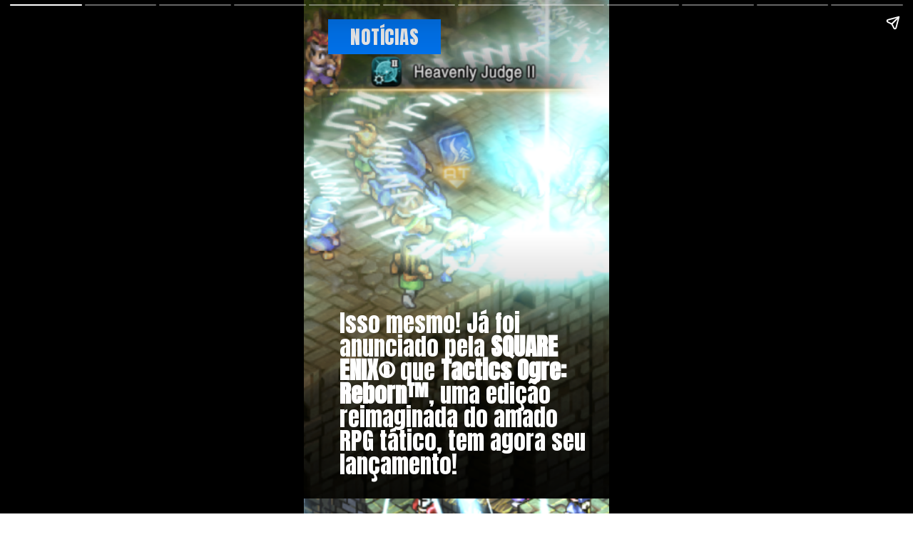

--- FILE ---
content_type: text/html; charset=utf-8
request_url: https://metagalaxia.com.br/web-stories/tactics-ogre-reborn-anunciado-para-consoles-e-pc/
body_size: 17421
content:
<!DOCTYPE html>
<html amp="" lang="pt-BR" transformed="self;v=1" i-amphtml-layout=""><head><meta charset="utf-8"><meta name="viewport" content="width=device-width,minimum-scale=1"><link rel="modulepreload" href="https://cdn.ampproject.org/v0.mjs" as="script" crossorigin="anonymous"><link rel="preconnect" href="https://cdn.ampproject.org"><link rel="preload" as="script" href="https://cdn.ampproject.org/v0/amp-story-1.0.js"><style amp-runtime="" i-amphtml-version="012512172008001">html{overflow-x:hidden!important}html.i-amphtml-fie{height:100%!important;width:100%!important}html:not([amp4ads]),html:not([amp4ads]) body{height:auto!important}html:not([amp4ads]) body{margin:0!important}body{-webkit-text-size-adjust:100%;-moz-text-size-adjust:100%;-ms-text-size-adjust:100%;text-size-adjust:100%}html.i-amphtml-singledoc.i-amphtml-embedded{-ms-touch-action:pan-y pinch-zoom;touch-action:pan-y pinch-zoom}html.i-amphtml-fie>body,html.i-amphtml-singledoc>body{overflow:visible!important}html.i-amphtml-fie:not(.i-amphtml-inabox)>body,html.i-amphtml-singledoc:not(.i-amphtml-inabox)>body{position:relative!important}html.i-amphtml-ios-embed-legacy>body{overflow-x:hidden!important;overflow-y:auto!important;position:absolute!important}html.i-amphtml-ios-embed{overflow-y:auto!important;position:static}#i-amphtml-wrapper{overflow-x:hidden!important;overflow-y:auto!important;position:absolute!important;top:0!important;left:0!important;right:0!important;bottom:0!important;margin:0!important;display:block!important}html.i-amphtml-ios-embed.i-amphtml-ios-overscroll,html.i-amphtml-ios-embed.i-amphtml-ios-overscroll>#i-amphtml-wrapper{-webkit-overflow-scrolling:touch!important}#i-amphtml-wrapper>body{position:relative!important;border-top:1px solid transparent!important}#i-amphtml-wrapper+body{visibility:visible}#i-amphtml-wrapper+body .i-amphtml-lightbox-element,#i-amphtml-wrapper+body[i-amphtml-lightbox]{visibility:hidden}#i-amphtml-wrapper+body[i-amphtml-lightbox] .i-amphtml-lightbox-element{visibility:visible}#i-amphtml-wrapper.i-amphtml-scroll-disabled,.i-amphtml-scroll-disabled{overflow-x:hidden!important;overflow-y:hidden!important}amp-instagram{padding:54px 0px 0px!important;background-color:#fff}amp-iframe iframe{box-sizing:border-box!important}[amp-access][amp-access-hide]{display:none}[subscriptions-dialog],body:not(.i-amphtml-subs-ready) [subscriptions-action],body:not(.i-amphtml-subs-ready) [subscriptions-section]{display:none!important}amp-experiment,amp-live-list>[update]{display:none}amp-list[resizable-children]>.i-amphtml-loading-container.amp-hidden{display:none!important}amp-list [fetch-error],amp-list[load-more] [load-more-button],amp-list[load-more] [load-more-end],amp-list[load-more] [load-more-failed],amp-list[load-more] [load-more-loading]{display:none}amp-list[diffable] div[role=list]{display:block}amp-story-page,amp-story[standalone]{min-height:1px!important;display:block!important;height:100%!important;margin:0!important;padding:0!important;overflow:hidden!important;width:100%!important}amp-story[standalone]{background-color:#000!important;position:relative!important}amp-story-page{background-color:#757575}amp-story .amp-active>div,amp-story .i-amphtml-loader-background{display:none!important}amp-story-page:not(:first-of-type):not([distance]):not([active]){transform:translateY(1000vh)!important}amp-autocomplete{position:relative!important;display:inline-block!important}amp-autocomplete>input,amp-autocomplete>textarea{padding:0.5rem;border:1px solid rgba(0,0,0,.33)}.i-amphtml-autocomplete-results,amp-autocomplete>input,amp-autocomplete>textarea{font-size:1rem;line-height:1.5rem}[amp-fx^=fly-in]{visibility:hidden}amp-script[nodom],amp-script[sandboxed]{position:fixed!important;top:0!important;width:1px!important;height:1px!important;overflow:hidden!important;visibility:hidden}
/*# sourceURL=/css/ampdoc.css*/[hidden]{display:none!important}.i-amphtml-element{display:inline-block}.i-amphtml-blurry-placeholder{transition:opacity 0.3s cubic-bezier(0.0,0.0,0.2,1)!important;pointer-events:none}[layout=nodisplay]:not(.i-amphtml-element){display:none!important}.i-amphtml-layout-fixed,[layout=fixed][width][height]:not(.i-amphtml-layout-fixed){display:inline-block;position:relative}.i-amphtml-layout-responsive,[layout=responsive][width][height]:not(.i-amphtml-layout-responsive),[width][height][heights]:not([layout]):not(.i-amphtml-layout-responsive),[width][height][sizes]:not(img):not([layout]):not(.i-amphtml-layout-responsive){display:block;position:relative}.i-amphtml-layout-intrinsic,[layout=intrinsic][width][height]:not(.i-amphtml-layout-intrinsic){display:inline-block;position:relative;max-width:100%}.i-amphtml-layout-intrinsic .i-amphtml-sizer{max-width:100%}.i-amphtml-intrinsic-sizer{max-width:100%;display:block!important}.i-amphtml-layout-container,.i-amphtml-layout-fixed-height,[layout=container],[layout=fixed-height][height]:not(.i-amphtml-layout-fixed-height){display:block;position:relative}.i-amphtml-layout-fill,.i-amphtml-layout-fill.i-amphtml-notbuilt,[layout=fill]:not(.i-amphtml-layout-fill),body noscript>*{display:block;overflow:hidden!important;position:absolute;top:0;left:0;bottom:0;right:0}body noscript>*{position:absolute!important;width:100%;height:100%;z-index:2}body noscript{display:inline!important}.i-amphtml-layout-flex-item,[layout=flex-item]:not(.i-amphtml-layout-flex-item){display:block;position:relative;-ms-flex:1 1 auto;flex:1 1 auto}.i-amphtml-layout-fluid{position:relative}.i-amphtml-layout-size-defined{overflow:hidden!important}.i-amphtml-layout-awaiting-size{position:absolute!important;top:auto!important;bottom:auto!important}i-amphtml-sizer{display:block!important}@supports (aspect-ratio:1/1){i-amphtml-sizer.i-amphtml-disable-ar{display:none!important}}.i-amphtml-blurry-placeholder,.i-amphtml-fill-content{display:block;height:0;max-height:100%;max-width:100%;min-height:100%;min-width:100%;width:0;margin:auto}.i-amphtml-layout-size-defined .i-amphtml-fill-content{position:absolute;top:0;left:0;bottom:0;right:0}.i-amphtml-replaced-content,.i-amphtml-screen-reader{padding:0!important;border:none!important}.i-amphtml-screen-reader{position:fixed!important;top:0px!important;left:0px!important;width:4px!important;height:4px!important;opacity:0!important;overflow:hidden!important;margin:0!important;display:block!important;visibility:visible!important}.i-amphtml-screen-reader~.i-amphtml-screen-reader{left:8px!important}.i-amphtml-screen-reader~.i-amphtml-screen-reader~.i-amphtml-screen-reader{left:12px!important}.i-amphtml-screen-reader~.i-amphtml-screen-reader~.i-amphtml-screen-reader~.i-amphtml-screen-reader{left:16px!important}.i-amphtml-unresolved{position:relative;overflow:hidden!important}.i-amphtml-select-disabled{-webkit-user-select:none!important;-ms-user-select:none!important;user-select:none!important}.i-amphtml-notbuilt,[layout]:not(.i-amphtml-element),[width][height][heights]:not([layout]):not(.i-amphtml-element),[width][height][sizes]:not(img):not([layout]):not(.i-amphtml-element){position:relative;overflow:hidden!important;color:transparent!important}.i-amphtml-notbuilt:not(.i-amphtml-layout-container)>*,[layout]:not([layout=container]):not(.i-amphtml-element)>*,[width][height][heights]:not([layout]):not(.i-amphtml-element)>*,[width][height][sizes]:not([layout]):not(.i-amphtml-element)>*{display:none}amp-img:not(.i-amphtml-element)[i-amphtml-ssr]>img.i-amphtml-fill-content{display:block}.i-amphtml-notbuilt:not(.i-amphtml-layout-container),[layout]:not([layout=container]):not(.i-amphtml-element),[width][height][heights]:not([layout]):not(.i-amphtml-element),[width][height][sizes]:not(img):not([layout]):not(.i-amphtml-element){color:transparent!important;line-height:0!important}.i-amphtml-ghost{visibility:hidden!important}.i-amphtml-element>[placeholder],[layout]:not(.i-amphtml-element)>[placeholder],[width][height][heights]:not([layout]):not(.i-amphtml-element)>[placeholder],[width][height][sizes]:not([layout]):not(.i-amphtml-element)>[placeholder]{display:block;line-height:normal}.i-amphtml-element>[placeholder].amp-hidden,.i-amphtml-element>[placeholder].hidden{visibility:hidden}.i-amphtml-element:not(.amp-notsupported)>[fallback],.i-amphtml-layout-container>[placeholder].amp-hidden,.i-amphtml-layout-container>[placeholder].hidden{display:none}.i-amphtml-layout-size-defined>[fallback],.i-amphtml-layout-size-defined>[placeholder]{position:absolute!important;top:0!important;left:0!important;right:0!important;bottom:0!important;z-index:1}amp-img[i-amphtml-ssr]:not(.i-amphtml-element)>[placeholder]{z-index:auto}.i-amphtml-notbuilt>[placeholder]{display:block!important}.i-amphtml-hidden-by-media-query{display:none!important}.i-amphtml-element-error{background:red!important;color:#fff!important;position:relative!important}.i-amphtml-element-error:before{content:attr(error-message)}i-amp-scroll-container,i-amphtml-scroll-container{position:absolute;top:0;left:0;right:0;bottom:0;display:block}i-amp-scroll-container.amp-active,i-amphtml-scroll-container.amp-active{overflow:auto;-webkit-overflow-scrolling:touch}.i-amphtml-loading-container{display:block!important;pointer-events:none;z-index:1}.i-amphtml-notbuilt>.i-amphtml-loading-container{display:block!important}.i-amphtml-loading-container.amp-hidden{visibility:hidden}.i-amphtml-element>[overflow]{cursor:pointer;position:relative;z-index:2;visibility:hidden;display:initial;line-height:normal}.i-amphtml-layout-size-defined>[overflow]{position:absolute}.i-amphtml-element>[overflow].amp-visible{visibility:visible}template{display:none!important}.amp-border-box,.amp-border-box *,.amp-border-box :after,.amp-border-box :before{box-sizing:border-box}amp-pixel{display:none!important}amp-analytics,amp-auto-ads,amp-story-auto-ads{position:fixed!important;top:0!important;width:1px!important;height:1px!important;overflow:hidden!important;visibility:hidden}amp-story{visibility:hidden!important}html.i-amphtml-fie>amp-analytics{position:initial!important}[visible-when-invalid]:not(.visible),form [submit-error],form [submit-success],form [submitting]{display:none}amp-accordion{display:block!important}@media (min-width:1px){:where(amp-accordion>section)>:first-child{margin:0;background-color:#efefef;padding-right:20px;border:1px solid #dfdfdf}:where(amp-accordion>section)>:last-child{margin:0}}amp-accordion>section{float:none!important}amp-accordion>section>*{float:none!important;display:block!important;overflow:hidden!important;position:relative!important}amp-accordion,amp-accordion>section{margin:0}amp-accordion:not(.i-amphtml-built)>section>:last-child{display:none!important}amp-accordion:not(.i-amphtml-built)>section[expanded]>:last-child{display:block!important}
/*# sourceURL=/css/ampshared.css*/</style><meta name="amp-story-generator-name" content="Web Stories for WordPress"><meta name="amp-story-generator-version" content="1.42.0"><meta name="robots" content="index, follow, max-image-preview:large, max-snippet:-1, max-video-preview:-1"><meta name="description" content="A SQUARE ENIX® anunciou que Tactics Ogre: Reborn™, uma edição reimaginada do amado RPG tático, será lançado em 11 de novembro de 2022!"><meta property="og:locale" content="pt_BR"><meta property="og:type" content="article"><meta property="og:title" content="Tactics Ogre: Reborn™ anunciado para consoles e pc - Meta Galáxia: Reviews e notícias sobre Cultura Pop!"><meta property="og:description" content="A SQUARE ENIX® anunciou que Tactics Ogre: Reborn™, uma edição reimaginada do amado RPG tático, será lançado em 11 de novembro de 2022!"><meta property="og:url" content="https://metagalaxia.com.br/web-stories/tactics-ogre-reborn-anunciado-para-consoles-e-pc/"><meta property="og:site_name" content="Meta Galáxia: Reviews e notícias sobre Cultura Pop!"><meta property="article:publisher" content="https://www.facebook.com/metagalaxia/"><meta property="article:modified_time" content="2022-08-04T18:59:09+00:00"><meta property="og:image" content="https://i0.wp.com/metagalaxia.com.br/wp-content/uploads/2022/08/cropped-Tactics_Ogre_Reborn_Announcement_Screenshots_3.png?fit=640%2C853&amp;ssl=1"><meta property="og:image:width" content="640"><meta property="og:image:height" content="853"><meta property="og:image:type" content="image/png"><meta name="twitter:card" content="summary_large_image"><meta name="twitter:site" content="@metagalaxia1"><meta name="twitter:label1" content="Est. tempo de leitura"><meta name="twitter:data1" content="2 minutos"><meta name="generator" content="WordPress 6.7.4"><meta name="msapplication-TileImage" content="https://metagalaxia.com.br/wp-content/uploads/2017/08/cropped-icone-270x270.png"><link rel="preconnect" href="https://fonts.gstatic.com" crossorigin=""><link rel="dns-prefetch" href="https://fonts.gstatic.com"><link href="https://metagalaxia.com.br/wp-content/uploads/2022/08/Tactics_Ogre_Reborn_Announcement_Screenshots_23-1.png" rel="preload"><link rel="dns-prefetch" href="//www.googletagmanager.com"><link rel="preconnect" href="https://fonts.gstatic.com/" crossorigin=""><script async="" src="https://cdn.ampproject.org/v0.mjs" type="module" crossorigin="anonymous"></script><script async nomodule src="https://cdn.ampproject.org/v0.js" crossorigin="anonymous"></script><script async="" src="https://cdn.ampproject.org/v0/amp-story-1.0.mjs" custom-element="amp-story" type="module" crossorigin="anonymous"></script><script async nomodule src="https://cdn.ampproject.org/v0/amp-story-1.0.js" crossorigin="anonymous" custom-element="amp-story"></script><script src="https://cdn.ampproject.org/v0/amp-analytics-0.1.mjs" async="" custom-element="amp-analytics" type="module" crossorigin="anonymous"></script><script async nomodule src="https://cdn.ampproject.org/v0/amp-analytics-0.1.js" crossorigin="anonymous" custom-element="amp-analytics"></script><script src="https://cdn.ampproject.org/v0/amp-story-auto-ads-0.1.mjs" async="" custom-element="amp-story-auto-ads" type="module" crossorigin="anonymous"></script><script async nomodule src="https://cdn.ampproject.org/v0/amp-story-auto-ads-0.1.js" crossorigin="anonymous" custom-element="amp-story-auto-ads"></script><link rel="icon" href="https://metagalaxia.com.br/wp-content/uploads/2017/08/cropped-icone-32x32.png" sizes="32x32"><link rel="icon" href="https://metagalaxia.com.br/wp-content/uploads/2017/08/cropped-icone-192x192.png" sizes="192x192"><link href="https://fonts.googleapis.com/css2?display=swap&amp;family=Anton&amp;family=Roboto%3Awght%40700&amp;family=Poppins%3Awght%40400%3B700" rel="stylesheet"><style amp-custom="">h1,h2,h3{font-weight:normal}amp-story-page{background-color:#131516}amp-story-grid-layer{overflow:visible}@media (max-aspect-ratio: 9 / 16){@media (min-aspect-ratio: 320 / 678){amp-story-grid-layer.grid-layer{margin-top:calc(( 100% / .5625 - 100% / .66666666666667 ) / 2)}}}.page-fullbleed-area{position:absolute;overflow:hidden;width:100%;left:0;height:calc(1.1851851851852 * 100%);top:calc(( 1 - 1.1851851851852 ) * 100% / 2)}.page-safe-area{overflow:visible;position:absolute;top:0;bottom:0;left:0;right:0;width:100%;height:calc(.84375 * 100%);margin:auto 0}.mask{position:absolute;overflow:hidden}.fill{position:absolute;top:0;left:0;right:0;bottom:0;margin:0}@media (prefers-reduced-motion: no-preference){.animation-wrapper{opacity:var(--initial-opacity);transform:var(--initial-transform)}}._3bcb674{background-color:#505239}._6120891{position:absolute;pointer-events:none;left:0;top:-9.25926%;width:100%;height:118.51852%;opacity:1}._89d52dd{pointer-events:initial;width:100%;height:100%;display:block;position:absolute;top:0;left:0;z-index:0}._9f38606{position:absolute;width:316.04939%;height:100%;left:-108.02469%;top:0%}._c38eeaa{position:absolute;pointer-events:none;left:-2.54854%;top:44.98382%;width:131.06796%;height:74.27184%;opacity:1}._9265dda{background-image:linear-gradient(0turn,rgba(0,0,0,.9) 0%,rgba(0,0,0,0) 100%);will-change:transform}._4c235b9{position:absolute;pointer-events:none;left:-13.47087%;top:65.53398%;width:131.06796%;height:74.27184%;opacity:1}._82cf0f2{position:absolute;pointer-events:none;left:11.65049%;top:60.67961%;width:80.58252%;height:38.83495%;opacity:1}._4406383{white-space:pre-line;margin:2.4355233433735% 0;font-family:"Anton",sans-serif;font-size:.517799em;line-height:1;text-align:left;padding:0;color:#000}._4bbb41a{color:#fff}._ab9f9bb{font-weight:700;color:#fff}._7a0e22d{position:absolute;pointer-events:none;left:8.00971%;top:-1.77994%;width:36.8932%;height:7.60518%;opacity:1}._3355eac{pointer-events:initial;width:100%;height:100%;display:block;position:absolute;top:0;left:0;z-index:0;background-color:#007cff}._643f1dc{white-space:pre-line;margin:4.3222527754934% 0;font-family:"Anton",sans-serif;font-size:.420712em;line-height:1;text-align:center;padding:2.6315789473684% 2.6315789473684%;color:#000}._708c46d{color:#fff;letter-spacing:.02em}._8b9afce{background-color:#5c6c5b}._30b0fa1{position:absolute;pointer-events:none;left:11.65049%;top:60.84142%;width:80.58252%;height:38.83495%;opacity:1}._d50a227{background-color:#54616b}._b5ecf32{position:absolute;pointer-events:none;left:11.65049%;top:72.97735%;width:80.58252%;height:28.47896%;opacity:1}._1558004{background-color:#3e4034}._0130926{position:absolute;pointer-events:none;left:11.8932%;top:60.5178%;width:81.5534%;height:35.11327%;opacity:1}._5759d6c{white-space:pre-line;margin:2.105712890625% 0;font-family:"Anton",sans-serif;font-size:.453074em;line-height:1;text-align:left;padding:0;color:#000}._352f11a{background-color:#be6393}._254c3af{width:100%;height:100%;display:block;position:absolute;top:0;left:0}._89a0053{position:absolute;width:151.66667%;height:140%;left:-25.83333%;top:-20%}._5e88961{position:absolute;pointer-events:none;left:-18.56796%;top:29.77346%;width:131.06796%;height:74.27184%;opacity:1}._75da10d{width:100%;height:100%;display:block;position:absolute;top:0;left:0;--initial-opacity:0;--initial-transform:none}._f540db6{background-image:linear-gradient(0turn,rgba(0,0,0,0) 0%,rgba(0,0,0,.46) 43%,rgba(0,0,0,.13404255319149) 90%);will-change:transform}._48859d0{position:absolute;pointer-events:none;left:0;top:-27.18447%;width:131.06796%;height:74.27184%;opacity:1}._0b35c99{background-image:linear-gradient(0turn,rgba(0,0,0,0) 0%,rgba(0,0,0,.41) 43%,rgba(0,0,0,.13404255319149) 90%);will-change:transform}._917d2f4{position:absolute;pointer-events:none;left:10.67961%;top:5.01618%;width:77.6699%;height:15.53398%;opacity:1}._7989c52{width:100%;height:100%;display:block;position:absolute;top:0;left:0;--initial-opacity:1;--initial-transform:scale(1)}._8cae06a{position:absolute;width:100%;height:100.16667%;left:0%;top:-.08333%}._fed12c5{position:absolute;pointer-events:none;left:25.24272%;top:86.56958%;width:16.74757%;height:11.16505%;opacity:1}._25a5434{display:block;position:absolute;top:0;height:100%;width:auto}._cef1288{position:absolute;pointer-events:none;left:54.85437%;top:86.8932%;width:20.63107%;height:10.5178%;opacity:1}._3dff75f{position:absolute;pointer-events:none;left:11.40777%;top:25.56634%;width:80.82524%;height:6.79612%;opacity:1}._4be42a4{width:100%;height:100%;display:block;position:absolute;top:0;left:0;--initial-opacity:1;--initial-transform:translate3d(-114.11412%,0px,0)}._b2aeef3{pointer-events:initial;width:100%;height:100%;display:block;position:absolute;top:0;left:0;z-index:0;border-radius:.6006006006006% .6006006006006% .6006006006006% .6006006006006%/4.7619047619048% 4.7619047619048% 4.7619047619048% 4.7619047619048%}._78e2124{white-space:pre-line;margin:-.097972972972972% 0;font-family:"Roboto",sans-serif;font-size:.582524em;line-height:1.19;text-align:left;padding:0;color:#000}._1e38d00{position:absolute;pointer-events:none;left:11.40777%;top:31.39159%;width:70.14563%;height:6.79612%;opacity:1}._c983780{width:100%;height:100%;display:block;position:absolute;top:0;left:0;--initial-opacity:1;--initial-transform:translate3d(-116.26298%,0px,0)}._1bb91f9{pointer-events:initial;width:100%;height:100%;display:block;position:absolute;top:0;left:0;z-index:0;border-radius:.69204152249135% .69204152249135% .69204152249135% .69204152249135%/4.7619047619048% 4.7619047619048% 4.7619047619048% 4.7619047619048%}._9227e90{white-space:pre-line;margin:-.087586505190311% 0;font-family:"Roboto",sans-serif;font-size:.291262em;line-height:1.2;text-align:left;padding:0;color:#000}._f2073cf{position:absolute;pointer-events:none;left:11.40777%;top:44.01294%;width:71.60194%;height:6.79612%;opacity:1}._f4a72bb{width:100%;height:100%;display:block;position:absolute;top:0;left:0;--initial-opacity:1;--initial-transform:translate3d(-115.93221%,0px,0)}._eedfe04{pointer-events:initial;width:100%;height:100%;display:block;position:absolute;top:0;left:0;z-index:0;border-radius:.67796610169492% .67796610169492% .67796610169492% .67796610169492%/4.7619047619048% 4.7619047619048% 4.7619047619048% 4.7619047619048%}._9816784{white-space:pre-line;margin:-.11059322033898% 0;font-family:"Roboto",sans-serif;font-size:.582524em;line-height:1.19;text-align:left;padding:0;color:#000}._6752703{position:absolute;pointer-events:none;left:11.40777%;top:50.16181%;width:75.24272%;height:6.79612%;opacity:1}._d250632{width:100%;height:100%;display:block;position:absolute;top:0;left:0;--initial-opacity:1;--initial-transform:translate3d(-115.16129%,0px,0)}._b496a99{pointer-events:initial;width:100%;height:100%;display:block;position:absolute;top:0;left:0;z-index:0;border-radius:.64516129032258% .64516129032258% .64516129032258% .64516129032258%/4.7619047619048% 4.7619047619048% 4.7619047619048% 4.7619047619048%}._3b3cffb{white-space:pre-line;margin:-.081653225806451% 0;font-family:"Roboto",sans-serif;font-size:.291262em;line-height:1.2;text-align:left;padding:0;color:#000}._b5ad465{position:absolute;pointer-events:none;left:11.40777%;top:61.97411%;width:71.60194%;height:6.79612%;opacity:1}._6443f5c{position:absolute;pointer-events:none;left:11.65049%;top:67.79935%;width:75.24272%;height:6.79612%;opacity:1}._7718a46{width:100%;height:100%;display:block;position:absolute;top:0;left:0;--initial-opacity:1;--initial-transform:translate3d(-115.48388%,0px,0)}._cbc7d23{position:absolute;pointer-events:none;left:12.86408%;top:81.22977%;width:75.24272%;height:3.39806%;opacity:1}._84843cf{pointer-events:initial;width:100%;height:100%;display:block;position:absolute;top:0;left:0;z-index:0;border-radius:.64516129032258% .64516129032258% .64516129032258% .64516129032258%/9.5238095238095% 9.5238095238095% 9.5238095238095% 9.5238095238095%}._83348f0{white-space:pre-line;margin:-.081653225806451% 0;font-family:"Roboto",sans-serif;font-size:.291262em;line-height:1.2;text-align:center;padding:0;color:#000}._f7e9292{background-color:#baafa5}._aa7cb4b{position:absolute;pointer-events:none;left:9.2233%;top:8.73786%;width:81.79612%;height:36.24595%;opacity:1}._678dcc7{white-space:pre-line;margin:0;font-family:"Anton",sans-serif;font-size:.436893em;line-height:calc(1em + .29629680493851em);text-align:left;padding:0;color:#000;background-color:rgba(0,0,0,.7);background:none}._054a351{display:block;position:relative;left:0;top:0;margin:2.0244836099777% 0}._5809ae8{background-color:rgba(0,0,0,.7);position:relative;padding:1.186943620178% 2.3738872403561%;text-align:left;border-radius:0px 0px 0px 0px;color:transparent}._fefc01e{white-space:pre-line;margin:0;font-family:"Anton",sans-serif;font-size:.436893em;line-height:calc(1em + .29629680493851em);text-align:left;padding:0;color:#000;background-color:rgba(0,0,0,.7);background:none;position:absolute;top:0;left:0}._ac8c019{background-color:rgba(0,0,0,.7);position:relative;padding:1.186943620178% 2.3738872403561%;text-align:left;border-radius:0px 0px 0px 0px;background:none}._d771523{position:absolute;pointer-events:none;left:8.00971%;top:-3.23625%;width:44.90291%;height:9.38511%;opacity:1}._0754b17{white-space:pre-line;margin:4.5073638091216% 0;font-family:"Anton",sans-serif;font-size:.533981em;line-height:1;text-align:center;padding:2.1621621621622% 2.1621621621622%;color:#000}._9757f18{background-color:#525542}._32acd24{position:absolute;pointer-events:none;left:-6.43204%;top:52.75081%;width:131.06796%;height:74.27184%;opacity:1}._7950041{position:absolute;pointer-events:none;left:-3.03398%;top:65.69579%;width:131.06796%;height:46.1165%;opacity:1}._b7c9e69{position:absolute;pointer-events:none;left:-9.34466%;top:63.1068%;width:131.06796%;height:46.92557%;opacity:1}._08ff3a4{position:absolute;pointer-events:none;left:12.37864%;top:58.57605%;width:88.83495%;height:9.2233%;opacity:1}._6c5be0b{white-space:pre-line;margin:0;font-family:"Poppins",sans-serif;font-size:.566343em;line-height:calc(1em + .22857173126533em);text-align:left;padding:0;color:#000;background-color:#1263ff;background:none}._e5ba2d8{display:block;position:relative;left:0;top:0;margin:1.9125683060109% 0}._fc19f51{background-color:#1263ff;position:relative;padding:1.0928961748634% 2.1857923497268%;text-align:left;border-radius:0px 0px 0px 0px;color:transparent}._47e5cc9{font-weight:700}._9a16c7d{white-space:pre-line;margin:0;font-family:"Poppins",sans-serif;font-size:.566343em;line-height:calc(1em + .22857173126533em);text-align:left;padding:0;color:#000;background-color:#1263ff;background:none;position:absolute;top:0;left:0}._f56c269{background-color:#1263ff;position:relative;padding:1.0928961748634% 2.1857923497268%;text-align:left;border-radius:0px 0px 0px 0px;background:none}._fd663af{position:absolute;pointer-events:none;left:12.62136%;top:71.0356%;width:74.75728%;height:18.93204%;opacity:1}._571546a{width:100%;height:100%;display:block;position:absolute;top:0;left:0;--initial-opacity:1;--initial-transform:translate3d(0px,201.89932%,0)}._6c123f4{white-space:pre-line;margin:-.25974025974026% 0;font-family:"Poppins",sans-serif;font-size:.2589em;line-height:1.5;text-align:left;padding:0;color:#000}._bc40213{background-color:#42453f}._41d5a8f{position:absolute;pointer-events:none;left:11.65049%;top:64.40129%;width:88.83495%;height:9.2233%;opacity:1}._589ee6f{position:absolute;pointer-events:none;left:12.37864%;top:77.18447%;width:74.75728%;height:11.16505%;opacity:1}._2fbcf6a{width:100%;height:100%;display:block;position:absolute;top:0;left:0;--initial-opacity:1;--initial-transform:translate3d(0px,287.27852%,0)}._f5c437a{position:absolute;pointer-events:none;left:11.65049%;top:0;width:80.09709%;height:29.93528%;opacity:1}._85408f0{position:absolute;width:100%;height:100.33782%;left:0%;top:-.16891%}._34bd3af{background-color:#beb4ad}._cc8c48a{position:absolute;pointer-events:none;left:12.37864%;top:77.18447%;width:74.75728%;height:15.37217%;opacity:1}._1b46b81{width:100%;height:100%;display:block;position:absolute;top:0;left:0;--initial-opacity:1;--initial-transform:translate3d(0px,208.65493%,0)}._26e762e{background-color:#625d48}._545f2cd{position:absolute;pointer-events:none;left:11.16505%;top:58.89968%;width:75.97087%;height:16.18123%;opacity:1}._b87b878{display:block;position:relative;left:0;top:0;margin:2.2364217252396% 0}._29e4eda{background-color:#1263ff;position:relative;padding:1.2779552715655% 2.555910543131%;text-align:left;border-radius:0px 0px 0px 0px;color:transparent}._87e3305{background-color:#1263ff;position:relative;padding:1.2779552715655% 2.555910543131%;text-align:left;border-radius:0px 0px 0px 0px;background:none}._4513a4a{background-color:#d1cec4}._312109e{position:absolute;pointer-events:none;left:-9.8301%;top:-11.16505%;width:131.06796%;height:84.30421%;opacity:1}._de2b7c7{background-image:linear-gradient(0turn,rgba(0,0,0,0) 0%,rgba(0,0,0,.9) 100%);will-change:transform}._0aff9fe{position:absolute;pointer-events:none;left:11.65049%;top:0;width:82.52427%;height:34.62783%;opacity:1}._e017e3d{width:100%;height:100%;display:block;position:absolute;top:0;left:0;--initial-opacity:1;--initial-transform:translate3d(-114.11765%,0px,0)}._fb7b15b{white-space:pre-line;margin:4.6102941176471% 0;font-family:"Poppins",sans-serif;font-size:.889968em;line-height:.83;text-align:initial;padding:0;color:#000}._06cef2e{font-weight:700;color:#ff00d6}._9d0cf73{font-weight:700;color:#007cff}._27084a3{position:absolute;pointer-events:none;left:11.65049%;top:25.40453%;width:80.33981%;height:28.64078%;opacity:1}._2356722{white-space:pre-line;margin:2.4428814199396% 0;font-family:"Anton",sans-serif;font-size:.517799em;line-height:1;text-align:left;padding:0;color:#000}

/*# sourceURL=amp-custom.css */</style><link rel="alternate" type="application/rss+xml" title="Feed para Meta Galáxia: Reviews e notícias sobre Cultura Pop! »" href="https://metagalaxia.com.br/feed/"><link rel="alternate" type="application/rss+xml" title="Feed de comentários para Meta Galáxia: Reviews e notícias sobre Cultura Pop! »" href="https://metagalaxia.com.br/comments/feed/"><link rel="alternate" type="application/rss+xml" title="Feed de Meta Galáxia: Reviews e notícias sobre Cultura Pop! » Story" href="https://metagalaxia.com.br/web-stories/feed/"><link rel="canonical" href="https://metagalaxia.com.br/web-stories/tactics-ogre-reborn-anunciado-para-consoles-e-pc/"><script type="application/ld+json" class="yoast-schema-graph">{"@context":"https://schema.org","@graph":[{"@type":"NewsArticle","@id":"https://metagalaxia.com.br/web-stories/tactics-ogre-reborn-anunciado-para-consoles-e-pc/#article","isPartOf":{"@id":"https://metagalaxia.com.br/web-stories/tactics-ogre-reborn-anunciado-para-consoles-e-pc/"},"author":{"name":"Austra Caroline","@id":"https://metagalaxia.com.br/#/schema/person/c91e102e156e000c778eac12dfcad42e"},"headline":"Tactics Ogre: Reborn™ anunciado para consoles e pc","datePublished":"2022-08-04T18:58:56+00:00","dateModified":"2022-08-04T18:59:09+00:00","mainEntityOfPage":{"@id":"https://metagalaxia.com.br/web-stories/tactics-ogre-reborn-anunciado-para-consoles-e-pc/"},"wordCount":386,"publisher":{"@id":"https://metagalaxia.com.br/#organization"},"image":{"@id":"https://metagalaxia.com.br/web-stories/tactics-ogre-reborn-anunciado-para-consoles-e-pc/#primaryimage"},"thumbnailUrl":"https://metagalaxia.com.br/wp-content/uploads/2022/08/cropped-Tactics_Ogre_Reborn_Announcement_Screenshots_3.png","inLanguage":"pt-BR"},{"@type":"WebPage","@id":"https://metagalaxia.com.br/web-stories/tactics-ogre-reborn-anunciado-para-consoles-e-pc/","url":"https://metagalaxia.com.br/web-stories/tactics-ogre-reborn-anunciado-para-consoles-e-pc/","name":"Tactics Ogre: Reborn™ anunciado para consoles e pc - Meta Galáxia: Reviews e notícias sobre Cultura Pop!","isPartOf":{"@id":"https://metagalaxia.com.br/#website"},"primaryImageOfPage":{"@id":"https://metagalaxia.com.br/web-stories/tactics-ogre-reborn-anunciado-para-consoles-e-pc/#primaryimage"},"image":{"@id":"https://metagalaxia.com.br/web-stories/tactics-ogre-reborn-anunciado-para-consoles-e-pc/#primaryimage"},"thumbnailUrl":"https://metagalaxia.com.br/wp-content/uploads/2022/08/cropped-Tactics_Ogre_Reborn_Announcement_Screenshots_3.png","datePublished":"2022-08-04T18:58:56+00:00","dateModified":"2022-08-04T18:59:09+00:00","breadcrumb":{"@id":"https://metagalaxia.com.br/web-stories/tactics-ogre-reborn-anunciado-para-consoles-e-pc/#breadcrumb"},"inLanguage":"pt-BR","potentialAction":[{"@type":"ReadAction","target":["https://metagalaxia.com.br/web-stories/tactics-ogre-reborn-anunciado-para-consoles-e-pc/"]}]},{"@type":"ImageObject","inLanguage":"pt-BR","@id":"https://metagalaxia.com.br/web-stories/tactics-ogre-reborn-anunciado-para-consoles-e-pc/#primaryimage","url":"https://metagalaxia.com.br/wp-content/uploads/2022/08/cropped-Tactics_Ogre_Reborn_Announcement_Screenshots_3.png","contentUrl":"https://metagalaxia.com.br/wp-content/uploads/2022/08/cropped-Tactics_Ogre_Reborn_Announcement_Screenshots_3.png","width":640,"height":853,"caption":"cropped-Tactics_Ogre_Reborn_Announcement_Screenshots_3.png"},{"@type":"BreadcrumbList","@id":"https://metagalaxia.com.br/web-stories/tactics-ogre-reborn-anunciado-para-consoles-e-pc/#breadcrumb","itemListElement":[{"@type":"ListItem","position":1,"name":"Home","item":"https://metagalaxia.com.br/"},{"@type":"ListItem","position":2,"name":"Stories","item":"https://metagalaxia.com.br/web-stories/"},{"@type":"ListItem","position":3,"name":"Tactics Ogre: Reborn™ anunciado para consoles e pc"}]},{"@type":"WebSite","@id":"https://metagalaxia.com.br/#website","url":"https://metagalaxia.com.br/","name":"Meta Galáxia: Reviews e notícias sobre Cultura Pop!","description":"Notícias e reviews sobre animes, mangás, HQs, filmes, séries, games e muito mais. Faça parte do nosso multiverso e esteja sempre atualizado!","publisher":{"@id":"https://metagalaxia.com.br/#organization"},"potentialAction":[{"@type":"SearchAction","target":{"@type":"EntryPoint","urlTemplate":"https://metagalaxia.com.br/?s={search_term_string}"},"query-input":{"@type":"PropertyValueSpecification","valueRequired":true,"valueName":"search_term_string"}}],"inLanguage":"pt-BR"},{"@type":"Organization","@id":"https://metagalaxia.com.br/#organization","name":"Meta Galaxia","url":"https://metagalaxia.com.br/","logo":{"@type":"ImageObject","inLanguage":"pt-BR","@id":"https://metagalaxia.com.br/#/schema/logo/image/","url":"https://i0.wp.com/metagalaxia.com.br/wp-content/uploads/2017/08/logo4-2.png?fit=1704%2C512&ssl=1","contentUrl":"https://i0.wp.com/metagalaxia.com.br/wp-content/uploads/2017/08/logo4-2.png?fit=1704%2C512&ssl=1","width":1704,"height":512,"caption":"Meta Galaxia"},"image":{"@id":"https://metagalaxia.com.br/#/schema/logo/image/"},"sameAs":["https://www.facebook.com/metagalaxia/","https://x.com/metagalaxia1","https://www.instagram.com/metagalaxiaoficial/","https://br.pinterest.com/contatometagalaxia/","https://www.youtube.com/channel/UCdpdJFrJxctUO13jTU05mkQ"]},{"@type":"Person","@id":"https://metagalaxia.com.br/#/schema/person/c91e102e156e000c778eac12dfcad42e","name":"Austra Caroline","image":{"@type":"ImageObject","inLanguage":"pt-BR","@id":"https://metagalaxia.com.br/#/schema/person/image/","url":"https://secure.gravatar.com/avatar/89a8f012100515c75bfb6162d580f133?s=96&d=mm&r=g","contentUrl":"https://secure.gravatar.com/avatar/89a8f012100515c75bfb6162d580f133?s=96&d=mm&r=g","caption":"Austra Caroline"},"description":"Jornalista, pós graduada em Jornalismo Digital. Tenho paixão pela escrita e pela construção de narrativas, com obras publicadas tanto na Amazon quanto gratuitamente na plataforma +Fiction. Sou fundadora da Universo Japanese Music e atuo como redatora profissional, com foco em conteúdos voltados para o universo nerd, geek e a cultura pop. Amante dos jogos de ação estilo Hack &amp; Slash, tenho um carinho especial pela franquia Devil May Cry.","sameAs":["https://www.facebook.com/writer.thedarkquill","https://www.instagram.com/autora.austracaroline/"],"url":"https://metagalaxia.com.br/author/carolineishidategmail-com/"}]}</script><title>Tactics Ogre: Reborn™ anunciado para consoles e pc - Meta Galáxia: Reviews e notícias sobre Cultura Pop!</title><link rel="https://api.w.org/" href="https://metagalaxia.com.br/wp-json/"><link rel="alternate" title="JSON" type="application/json" href="https://metagalaxia.com.br/wp-json/web-stories/v1/web-story/78039"><link rel="EditURI" type="application/rsd+xml" title="RSD" href="https://metagalaxia.com.br/xmlrpc.php?rsd"><link rel="prev" title="One Piece: Guia completo para assistir ao anime" href="https://metagalaxia.com.br/web-stories/one-piece-guia-completo-para-assistir-ao-anime/"><link rel="next" title="Confira os animes com o mesmo estilo de Shingeki no Kyojin" href="https://metagalaxia.com.br/web-stories/confira-os-animes-com-o-mesmo-estilo-de-shingeki-no-kyojin/"><link rel="shortlink" href="https://metagalaxia.com.br/?p=78039"><link rel="alternate" title="oEmbed (JSON)" type="application/json+oembed" href="https://metagalaxia.com.br/wp-json/oembed/1.0/embed?url=https%3A%2F%2Fmetagalaxia.com.br%2Fweb-stories%2Ftactics-ogre-reborn-anunciado-para-consoles-e-pc%2F"><link rel="alternate" title="oEmbed (XML)" type="text/xml+oembed" href="https://metagalaxia.com.br/wp-json/oembed/1.0/embed?url=https%3A%2F%2Fmetagalaxia.com.br%2Fweb-stories%2Ftactics-ogre-reborn-anunciado-para-consoles-e-pc%2F&amp;format=xml"><link rel="apple-touch-icon" href="https://metagalaxia.com.br/wp-content/uploads/2017/08/cropped-icone-180x180.png"><script amp-onerror="">document.querySelector("script[src*='/v0.js']").onerror=function(){document.querySelector('style[amp-boilerplate]').textContent=''}</script><style amp-boilerplate="">body{-webkit-animation:-amp-start 8s steps(1,end) 0s 1 normal both;-moz-animation:-amp-start 8s steps(1,end) 0s 1 normal both;-ms-animation:-amp-start 8s steps(1,end) 0s 1 normal both;animation:-amp-start 8s steps(1,end) 0s 1 normal both}@-webkit-keyframes -amp-start{from{visibility:hidden}to{visibility:visible}}@-moz-keyframes -amp-start{from{visibility:hidden}to{visibility:visible}}@-ms-keyframes -amp-start{from{visibility:hidden}to{visibility:visible}}@-o-keyframes -amp-start{from{visibility:hidden}to{visibility:visible}}@keyframes -amp-start{from{visibility:hidden}to{visibility:visible}}</style><noscript><style amp-boilerplate="">body{-webkit-animation:none;-moz-animation:none;-ms-animation:none;animation:none}</style></noscript><link rel="stylesheet" amp-extension="amp-story" href="https://cdn.ampproject.org/v0/amp-story-1.0.css"><script amp-story-dvh-polyfill="">"use strict";if(!self.CSS||!CSS.supports||!CSS.supports("height:1dvh")){function e(){document.documentElement.style.setProperty("--story-dvh",innerHeight/100+"px","important")}addEventListener("resize",e,{passive:!0}),e()}</script></head><body data-rsssl="1"><amp-story standalone="" publisher="Meta Galáxia: Reviews e notícias sobre Cultura Pop!" publisher-logo-src="https://metagalaxia.com.br/wp-content/uploads/2021/07/cropped-metagalaxiaonesignal.png" title="Tactics Ogre: Reborn™ anunciado para consoles e pc" poster-portrait-src="https://metagalaxia.com.br/wp-content/uploads/2022/08/cropped-Tactics_Ogre_Reborn_Announcement_Screenshots_3-640x853.png" class="i-amphtml-layout-container" i-amphtml-layout="container"><amp-story-page id="21681e34-a5bd-41a3-8fe0-1c72c07f6c29" class="i-amphtml-layout-container" i-amphtml-layout="container"><amp-story-grid-layer template="vertical" aspect-ratio="412:618" class="grid-layer i-amphtml-layout-container" i-amphtml-layout="container" style="--aspect-ratio:412/618;"><div class="_3bcb674 page-fullbleed-area"><div class="page-safe-area"><div class="_6120891"><div class="_89d52dd mask" id="el-d407b88d-6e0a-4082-a27f-359a556720f7"><div data-leaf-element="true" class="_9f38606"><amp-img layout="fill" src="https://metagalaxia.com.br/wp-content/uploads/2022/08/Tactics_Ogre_Reborn_Announcement_Screenshots_23-1.png" alt="rpg" srcset="https://metagalaxia.com.br/wp-content/uploads/2022/08/Tactics_Ogre_Reborn_Announcement_Screenshots_23-1.png 1920w, https://metagalaxia.com.br/wp-content/uploads/2022/08/Tactics_Ogre_Reborn_Announcement_Screenshots_23-1-1536x864.png 1536w, https://metagalaxia.com.br/wp-content/uploads/2022/08/Tactics_Ogre_Reborn_Announcement_Screenshots_23-1-1068x601.png 1068w, https://metagalaxia.com.br/wp-content/uploads/2022/08/Tactics_Ogre_Reborn_Announcement_Screenshots_23-1-1024x576.png 1024w, https://metagalaxia.com.br/wp-content/uploads/2022/08/Tactics_Ogre_Reborn_Announcement_Screenshots_23-1-768x432.png 768w, https://metagalaxia.com.br/wp-content/uploads/2022/08/Tactics_Ogre_Reborn_Announcement_Screenshots_23-1-747x420.png 747w, https://metagalaxia.com.br/wp-content/uploads/2022/08/Tactics_Ogre_Reborn_Announcement_Screenshots_23-1-696x392.png 696w, https://metagalaxia.com.br/wp-content/uploads/2022/08/Tactics_Ogre_Reborn_Announcement_Screenshots_23-1-300x169.png 300w, https://metagalaxia.com.br/wp-content/uploads/2022/08/Tactics_Ogre_Reborn_Announcement_Screenshots_23-1-150x84.png 150w" sizes="(min-width: 1024px) 143vh, 317vw" disable-inline-width="true" class="i-amphtml-layout-fill i-amphtml-layout-size-defined" i-amphtml-layout="fill"></amp-img></div></div></div></div></div></amp-story-grid-layer><amp-story-grid-layer template="vertical" aspect-ratio="412:618" class="grid-layer i-amphtml-layout-container" i-amphtml-layout="container" style="--aspect-ratio:412/618;"><div class="page-fullbleed-area"><div class="page-safe-area"><div class="_c38eeaa"><div class="_89d52dd mask" id="el-9a1d4a05-d5d2-4e8a-abef-a0aff3fa8c54"><div class="_9265dda fill"></div></div></div><div class="_4c235b9"><div class="_89d52dd mask" id="el-3d50d38c-26f9-43d5-9de3-6d691d2e862f"><div class="_9265dda fill"></div></div></div><div class="_82cf0f2"><div id="el-51c35b6e-c6be-4872-98bd-de2c66cfdeb4" class="_89d52dd"><h2 class="_4406383 fill text-wrapper"><span><span class="_4bbb41a">Isso mesmo! Já foi anunciado pela </span><span class="_ab9f9bb">SQUARE ENIX®</span><span class="_4bbb41a"> que </span><span class="_ab9f9bb">Tactics Ogre: Reborn™</span><span class="_4bbb41a">, uma edição reimaginada do amado RPG tático, tem agora seu lançamento!</span></span></h2></div></div><div class="_7a0e22d"><div id="el-51308b53-02d9-47dc-ada4-03fca243c256" class="_3355eac"><h3 class="_643f1dc fill text-wrapper"><span><span class="_708c46d">NOTÍCIAS</span></span></h3></div></div></div></div></amp-story-grid-layer></amp-story-page><amp-story-page id="65771e09-f052-4e25-93f4-7b1e436eb593" class="i-amphtml-layout-container" i-amphtml-layout="container"><amp-story-grid-layer template="vertical" aspect-ratio="412:618" class="grid-layer i-amphtml-layout-container" i-amphtml-layout="container" style="--aspect-ratio:412/618;"><div class="_8b9afce page-fullbleed-area"><div class="page-safe-area"><div class="_6120891"><div class="_89d52dd mask" id="el-934e96b5-a3ce-42e3-a0a5-2a9713588d8e"><div data-leaf-element="true" class="_9f38606"><amp-img layout="fill" src="https://metagalaxia.com.br/wp-content/uploads/2022/08/Tactics_Ogre_Reborn_Announcement_Screenshots_22-1.png" alt="captura de tela" srcset="https://metagalaxia.com.br/wp-content/uploads/2022/08/Tactics_Ogre_Reborn_Announcement_Screenshots_22-1.png 3840w, https://metagalaxia.com.br/wp-content/uploads/2022/08/Tactics_Ogre_Reborn_Announcement_Screenshots_22-1-2048x1152.png 2048w, https://metagalaxia.com.br/wp-content/uploads/2022/08/Tactics_Ogre_Reborn_Announcement_Screenshots_22-1-1536x864.png 1536w, https://metagalaxia.com.br/wp-content/uploads/2022/08/Tactics_Ogre_Reborn_Announcement_Screenshots_22-1-1068x601.png 1068w, https://metagalaxia.com.br/wp-content/uploads/2022/08/Tactics_Ogre_Reborn_Announcement_Screenshots_22-1-1024x576.png 1024w, https://metagalaxia.com.br/wp-content/uploads/2022/08/Tactics_Ogre_Reborn_Announcement_Screenshots_22-1-768x432.png 768w, https://metagalaxia.com.br/wp-content/uploads/2022/08/Tactics_Ogre_Reborn_Announcement_Screenshots_22-1-747x420.png 747w, https://metagalaxia.com.br/wp-content/uploads/2022/08/Tactics_Ogre_Reborn_Announcement_Screenshots_22-1-696x392.png 696w, https://metagalaxia.com.br/wp-content/uploads/2022/08/Tactics_Ogre_Reborn_Announcement_Screenshots_22-1-300x169.png 300w, https://metagalaxia.com.br/wp-content/uploads/2022/08/Tactics_Ogre_Reborn_Announcement_Screenshots_22-1-150x84.png 150w" sizes="(min-width: 1024px) 143vh, 317vw" disable-inline-width="true" class="i-amphtml-layout-fill i-amphtml-layout-size-defined" i-amphtml-layout="fill"></amp-img></div></div></div></div></div></amp-story-grid-layer><amp-story-grid-layer template="vertical" aspect-ratio="412:618" class="grid-layer i-amphtml-layout-container" i-amphtml-layout="container" style="--aspect-ratio:412/618;"><div class="page-fullbleed-area"><div class="page-safe-area"><div class="_c38eeaa"><div class="_89d52dd mask" id="el-5778e6e8-ac74-484c-ae1c-b16633eea175"><div class="_9265dda fill"></div></div></div><div class="_4c235b9"><div class="_89d52dd mask" id="el-7e9936aa-3f30-44c2-b39a-3cd389b0e5d7"><div class="_9265dda fill"></div></div></div><div class="_30b0fa1"><div id="el-56bd067e-3635-45d1-bb7c-e267f1bc7b1b" class="_89d52dd"><h2 class="_4406383 fill text-wrapper"><span><span class="_4bbb41a">O lançamento será no dia 11 de novembro de 2022 para PlayStation®5 (PS5™), PlayStation®4, consoles Nintendo Switch™ e PC via STEAM®. </span></span></h2></div></div><div class="_7a0e22d"><div id="el-ad524142-6d3b-46c5-b95b-dd22e3a4b239" class="_3355eac"><h3 class="_643f1dc fill text-wrapper"><span><span class="_708c46d">NOTÍCIAS</span></span></h3></div></div></div></div></amp-story-grid-layer></amp-story-page><amp-story-page id="6b779204-ab7e-4254-93b6-4941d1f1f653" class="i-amphtml-layout-container" i-amphtml-layout="container"><amp-story-grid-layer template="vertical" aspect-ratio="412:618" class="grid-layer i-amphtml-layout-container" i-amphtml-layout="container" style="--aspect-ratio:412/618;"><div class="_d50a227 page-fullbleed-area"><div class="page-safe-area"><div class="_6120891"><div class="_89d52dd mask" id="el-bf094b6b-c65a-40a9-b599-41d0e3190610"><div data-leaf-element="true" class="_9f38606"><amp-img layout="fill" src="https://metagalaxia.com.br/wp-content/uploads/2022/08/Tactics_Ogre_Reborn_Announcement_Screenshots_21-1.png" alt="captura de tela" srcset="https://metagalaxia.com.br/wp-content/uploads/2022/08/Tactics_Ogre_Reborn_Announcement_Screenshots_21-1.png 1920w, https://metagalaxia.com.br/wp-content/uploads/2022/08/Tactics_Ogre_Reborn_Announcement_Screenshots_21-1-1536x864.png 1536w, https://metagalaxia.com.br/wp-content/uploads/2022/08/Tactics_Ogre_Reborn_Announcement_Screenshots_21-1-1068x601.png 1068w, https://metagalaxia.com.br/wp-content/uploads/2022/08/Tactics_Ogre_Reborn_Announcement_Screenshots_21-1-1024x576.png 1024w, https://metagalaxia.com.br/wp-content/uploads/2022/08/Tactics_Ogre_Reborn_Announcement_Screenshots_21-1-768x432.png 768w, https://metagalaxia.com.br/wp-content/uploads/2022/08/Tactics_Ogre_Reborn_Announcement_Screenshots_21-1-747x420.png 747w, https://metagalaxia.com.br/wp-content/uploads/2022/08/Tactics_Ogre_Reborn_Announcement_Screenshots_21-1-696x392.png 696w, https://metagalaxia.com.br/wp-content/uploads/2022/08/Tactics_Ogre_Reborn_Announcement_Screenshots_21-1-300x169.png 300w, https://metagalaxia.com.br/wp-content/uploads/2022/08/Tactics_Ogre_Reborn_Announcement_Screenshots_21-1-150x84.png 150w" sizes="(min-width: 1024px) 143vh, 317vw" disable-inline-width="true" class="i-amphtml-layout-fill i-amphtml-layout-size-defined" i-amphtml-layout="fill"></amp-img></div></div></div></div></div></amp-story-grid-layer><amp-story-grid-layer template="vertical" aspect-ratio="412:618" class="grid-layer i-amphtml-layout-container" i-amphtml-layout="container" style="--aspect-ratio:412/618;"><div class="page-fullbleed-area"><div class="page-safe-area"><div class="_c38eeaa"><div class="_89d52dd mask" id="el-26a819db-9995-4ecb-a82c-59932db7c253"><div class="_9265dda fill"></div></div></div><div class="_4c235b9"><div class="_89d52dd mask" id="el-854ec0e0-6d11-4043-b005-1472847cce6c"><div class="_9265dda fill"></div></div></div><div class="_b5ecf32"><div id="el-cb7f98ef-c06a-46cf-a738-e1e3f1a83e5d" class="_89d52dd"><h2 class="_4406383 fill text-wrapper"><span><span class="_4bbb41a">Além disso, o jogo Tactics Ogre: Reborn™ já está disponível para pré-compra em todas as plataformas.</span></span></h2></div></div><div class="_7a0e22d"><div id="el-c7dc66f3-a613-478a-ae79-01654b50d767" class="_3355eac"><h3 class="_643f1dc fill text-wrapper"><span><span class="_708c46d">NOTÍCIAS</span></span></h3></div></div></div></div></amp-story-grid-layer></amp-story-page><amp-story-page id="839d6ce9-26bc-4989-ba9d-9caa8ef9694d" class="i-amphtml-layout-container" i-amphtml-layout="container"><amp-story-grid-layer template="vertical" aspect-ratio="412:618" class="grid-layer i-amphtml-layout-container" i-amphtml-layout="container" style="--aspect-ratio:412/618;"><div class="_1558004 page-fullbleed-area"><div class="page-safe-area"><div class="_6120891"><div class="_89d52dd mask" id="el-90460a39-1865-48e2-9f74-827c9bfcc709"><div data-leaf-element="true" class="_9f38606"><amp-img layout="fill" src="https://metagalaxia.com.br/wp-content/uploads/2022/08/Tactics_Ogre_Reborn_Announcement_Screenshots_20-1.png" alt="captura de tela" srcset="https://metagalaxia.com.br/wp-content/uploads/2022/08/Tactics_Ogre_Reborn_Announcement_Screenshots_20-1.png 1920w, https://metagalaxia.com.br/wp-content/uploads/2022/08/Tactics_Ogre_Reborn_Announcement_Screenshots_20-1-1536x864.png 1536w, https://metagalaxia.com.br/wp-content/uploads/2022/08/Tactics_Ogre_Reborn_Announcement_Screenshots_20-1-1068x601.png 1068w, https://metagalaxia.com.br/wp-content/uploads/2022/08/Tactics_Ogre_Reborn_Announcement_Screenshots_20-1-1024x576.png 1024w, https://metagalaxia.com.br/wp-content/uploads/2022/08/Tactics_Ogre_Reborn_Announcement_Screenshots_20-1-768x432.png 768w, https://metagalaxia.com.br/wp-content/uploads/2022/08/Tactics_Ogre_Reborn_Announcement_Screenshots_20-1-747x420.png 747w, https://metagalaxia.com.br/wp-content/uploads/2022/08/Tactics_Ogre_Reborn_Announcement_Screenshots_20-1-696x392.png 696w, https://metagalaxia.com.br/wp-content/uploads/2022/08/Tactics_Ogre_Reborn_Announcement_Screenshots_20-1-300x169.png 300w, https://metagalaxia.com.br/wp-content/uploads/2022/08/Tactics_Ogre_Reborn_Announcement_Screenshots_20-1-150x84.png 150w" sizes="(min-width: 1024px) 143vh, 317vw" disable-inline-width="true" class="i-amphtml-layout-fill i-amphtml-layout-size-defined" i-amphtml-layout="fill"></amp-img></div></div></div></div></div></amp-story-grid-layer><amp-story-grid-layer template="vertical" aspect-ratio="412:618" class="grid-layer i-amphtml-layout-container" i-amphtml-layout="container" style="--aspect-ratio:412/618;"><div class="page-fullbleed-area"><div class="page-safe-area"><div class="_c38eeaa"><div class="_89d52dd mask" id="el-d65273fd-75df-4cdb-a61c-79c20e4d9f74"><div class="_9265dda fill"></div></div></div><div class="_4c235b9"><div class="_89d52dd mask" id="el-711a1ef0-cf32-420f-afaa-3906f761dc4d"><div class="_9265dda fill"></div></div></div><div class="_82cf0f2"><div id="el-9ce2ad68-3c39-4a90-9e7e-a4318b1f9171" class="_89d52dd"><h2 class="_4406383 fill text-wrapper"><span><span class="_4bbb41a">Tactics Ogre: Reborn apresentará gráficos de alta definição, assim como um sistema de batalha atualizado e grandes aprimoramentos de som.</span></span></h2></div></div><div class="_7a0e22d"><div id="el-e98f4f7d-e0a6-4516-8439-6d78cc90067a" class="_3355eac"><h3 class="_643f1dc fill text-wrapper"><span><span class="_708c46d">NOTÍCIAS</span></span></h3></div></div></div></div></amp-story-grid-layer></amp-story-page><amp-story-page id="444a7a97-c303-43fb-bca2-2a2cbe2e4a47" class="i-amphtml-layout-container" i-amphtml-layout="container"><amp-story-grid-layer template="vertical" aspect-ratio="412:618" class="grid-layer i-amphtml-layout-container" i-amphtml-layout="container" style="--aspect-ratio:412/618;"><div class="_d50a227 page-fullbleed-area"><div class="page-safe-area"><div class="_6120891"><div class="_89d52dd mask" id="el-2d8ca4b5-384c-4387-bf0a-8eabdf7849ad"><div data-leaf-element="true" class="_9f38606"><amp-img layout="fill" src="https://metagalaxia.com.br/wp-content/uploads/2022/08/Tactics_Ogre_Reborn_Announcement_Screenshots_21.png" alt="rpg" srcset="https://metagalaxia.com.br/wp-content/uploads/2022/08/Tactics_Ogre_Reborn_Announcement_Screenshots_21.png 1920w, https://metagalaxia.com.br/wp-content/uploads/2022/08/Tactics_Ogre_Reborn_Announcement_Screenshots_21-1536x864.png 1536w, https://metagalaxia.com.br/wp-content/uploads/2022/08/Tactics_Ogre_Reborn_Announcement_Screenshots_21-1068x601.png 1068w, https://metagalaxia.com.br/wp-content/uploads/2022/08/Tactics_Ogre_Reborn_Announcement_Screenshots_21-1024x576.png 1024w, https://metagalaxia.com.br/wp-content/uploads/2022/08/Tactics_Ogre_Reborn_Announcement_Screenshots_21-768x432.png 768w, https://metagalaxia.com.br/wp-content/uploads/2022/08/Tactics_Ogre_Reborn_Announcement_Screenshots_21-747x420.png 747w, https://metagalaxia.com.br/wp-content/uploads/2022/08/Tactics_Ogre_Reborn_Announcement_Screenshots_21-696x392.png 696w, https://metagalaxia.com.br/wp-content/uploads/2022/08/Tactics_Ogre_Reborn_Announcement_Screenshots_21-300x169.png 300w, https://metagalaxia.com.br/wp-content/uploads/2022/08/Tactics_Ogre_Reborn_Announcement_Screenshots_21-150x84.png 150w" sizes="(min-width: 1024px) 143vh, 317vw" disable-inline-width="true" class="i-amphtml-layout-fill i-amphtml-layout-size-defined" i-amphtml-layout="fill"></amp-img></div></div></div></div></div></amp-story-grid-layer><amp-story-grid-layer template="vertical" aspect-ratio="412:618" class="grid-layer i-amphtml-layout-container" i-amphtml-layout="container" style="--aspect-ratio:412/618;"><div class="page-fullbleed-area"><div class="page-safe-area"><div class="_c38eeaa"><div class="_89d52dd mask" id="el-bf4206e6-7f04-4ed8-9e4b-10679b841bbe"><div class="_9265dda fill"></div></div></div><div class="_4c235b9"><div class="_89d52dd mask" id="el-46d55eba-7c78-45f4-8ab9-d381a9465c8b"><div class="_9265dda fill"></div></div></div><div class="_0130926"><div id="el-9e9ea96b-e8be-449d-ba68-559d3ad2c47c" class="_89d52dd"><h2 class="_5759d6c fill text-wrapper"><span><span class="_4bbb41a">Entre os aprimoramentos: cenas com voz (inglês e japonês), efeitos sonoros recriados e uma trilha sonora ao vivo regravada do compositor Hitoshi Sakimoto!</span></span></h2></div></div><div class="_7a0e22d"><div id="el-e2883650-9d2c-4747-8a60-957f3136d037" class="_3355eac"><h3 class="_643f1dc fill text-wrapper"><span><span class="_708c46d">NOTÍCIAS</span></span></h3></div></div></div></div></amp-story-grid-layer><amp-story-page-outlink layout="nodisplay" cta-image="https://metagalaxia.com.br/wp-content/uploads/2022/08/Tactics_Ogre_Reborn_Announcement_Screenshots_23-1-1024x576.png" class="i-amphtml-layout-nodisplay" hidden="hidden" i-amphtml-layout="nodisplay"><a href="https://metagalaxia.com.br/noticias/tactics-ogre-reborn-anunciado/" target="_blank">Leia mais</a></amp-story-page-outlink></amp-story-page><amp-story-page id="38d83a2f-16f5-4957-a4e7-ff84ae0f078f" class="i-amphtml-layout-container" i-amphtml-layout="container"><amp-story-animation layout="nodisplay" trigger="visibility" class="i-amphtml-layout-nodisplay" hidden="hidden" i-amphtml-layout="nodisplay"><script type="application/json">[{"selector":"#anim-9e4abffe-4963-471f-b937-e141d42b383b [data-leaf-element=\"true\"]","keyframes":{"transform":["translate(0%, 2.1671290539870824e-7%) scale(0.7142857142857143)","translate(0%, 0%) scale(1)"]},"delay":0,"duration":10000,"easing":"cubic-bezier(.3,0,.55,1)","fill":"forwards"}]</script></amp-story-animation><amp-story-animation layout="nodisplay" trigger="visibility" class="i-amphtml-layout-nodisplay" hidden="hidden" i-amphtml-layout="nodisplay"><script type="application/json">[{"selector":"#anim-c4a1994f-ec66-4912-b122-8e6b61c7436f","keyframes":[{"transform":"scale(1)","offset":0},{"transform":"scale(1.5)","offset":0.33},{"transform":"scale(0.95)","offset":0.66},{"transform":"scale(1)","offset":1}],"delay":0,"duration":1450,"easing":"ease-in-out","fill":"both","iterations":1}]</script></amp-story-animation><amp-story-animation layout="nodisplay" trigger="visibility" class="i-amphtml-layout-nodisplay" hidden="hidden" i-amphtml-layout="nodisplay"><script type="application/json">[{"selector":"#anim-8b9d9d4d-ce60-413b-873b-2483ae4394c5","keyframes":{"opacity":[0,1]},"delay":0,"duration":600,"easing":"cubic-bezier(0.4, 0.4, 0.0, 1)","fill":"both"}]</script></amp-story-animation><amp-story-animation layout="nodisplay" trigger="visibility" class="i-amphtml-layout-nodisplay" hidden="hidden" i-amphtml-layout="nodisplay"><script type="application/json">[{"selector":"#anim-f4fd8b53-28fa-4c03-a224-df09aeaa013e","keyframes":{"opacity":[0,1]},"delay":1000,"duration":600,"easing":"cubic-bezier(0.2, 0.6, 0.0, 1)","fill":"both"}]</script></amp-story-animation><amp-story-animation layout="nodisplay" trigger="visibility" class="i-amphtml-layout-nodisplay" hidden="hidden" i-amphtml-layout="nodisplay"><script type="application/json">[{"selector":"#anim-4c6d863c-2316-462b-a3fb-06f4debd0f78","keyframes":{"transform":["translate3d(-114.11412%, 0px, 0)","translate3d(0px, 0px, 0)"]},"delay":1000,"duration":600,"easing":"cubic-bezier(0.2, 0.6, 0.0, 1)","fill":"both"}]</script></amp-story-animation><amp-story-animation layout="nodisplay" trigger="visibility" class="i-amphtml-layout-nodisplay" hidden="hidden" i-amphtml-layout="nodisplay"><script type="application/json">[{"selector":"#anim-31bcbdce-bc53-422c-aa6e-422042123450","keyframes":{"opacity":[0,1]},"delay":1100,"duration":600,"easing":"cubic-bezier(0.2, 0.6, 0.0, 1)","fill":"both"}]</script></amp-story-animation><amp-story-animation layout="nodisplay" trigger="visibility" class="i-amphtml-layout-nodisplay" hidden="hidden" i-amphtml-layout="nodisplay"><script type="application/json">[{"selector":"#anim-f872219b-8765-4bc1-a026-2d5b50918ee3","keyframes":{"transform":["translate3d(-116.26298%, 0px, 0)","translate3d(0px, 0px, 0)"]},"delay":1100,"duration":600,"easing":"cubic-bezier(0.2, 0.6, 0.0, 1)","fill":"both"}]</script></amp-story-animation><amp-story-animation layout="nodisplay" trigger="visibility" class="i-amphtml-layout-nodisplay" hidden="hidden" i-amphtml-layout="nodisplay"><script type="application/json">[{"selector":"#anim-6f50952e-d5b9-42b9-836f-b381a635ea97","keyframes":{"opacity":[0,1]},"delay":1300,"duration":600,"easing":"cubic-bezier(0.2, 0.6, 0.0, 1)","fill":"both"}]</script></amp-story-animation><amp-story-animation layout="nodisplay" trigger="visibility" class="i-amphtml-layout-nodisplay" hidden="hidden" i-amphtml-layout="nodisplay"><script type="application/json">[{"selector":"#anim-c646a85d-d8cc-4598-aa2d-8ca13279fcb3","keyframes":{"transform":["translate3d(-115.93221%, 0px, 0)","translate3d(0px, 0px, 0)"]},"delay":1300,"duration":600,"easing":"cubic-bezier(0.2, 0.6, 0.0, 1)","fill":"both"}]</script></amp-story-animation><amp-story-animation layout="nodisplay" trigger="visibility" class="i-amphtml-layout-nodisplay" hidden="hidden" i-amphtml-layout="nodisplay"><script type="application/json">[{"selector":"#anim-e6876505-ec9a-4b9c-a0d5-b4c993663a5d","keyframes":{"opacity":[0,1]},"delay":1400,"duration":600,"easing":"cubic-bezier(0.2, 0.6, 0.0, 1)","fill":"both"}]</script></amp-story-animation><amp-story-animation layout="nodisplay" trigger="visibility" class="i-amphtml-layout-nodisplay" hidden="hidden" i-amphtml-layout="nodisplay"><script type="application/json">[{"selector":"#anim-49dcebff-b33f-4ddd-8c89-2a5b87a07750","keyframes":{"transform":["translate3d(-115.16129%, 0px, 0)","translate3d(0px, 0px, 0)"]},"delay":1400,"duration":600,"easing":"cubic-bezier(0.2, 0.6, 0.0, 1)","fill":"both"}]</script></amp-story-animation><amp-story-animation layout="nodisplay" trigger="visibility" class="i-amphtml-layout-nodisplay" hidden="hidden" i-amphtml-layout="nodisplay"><script type="application/json">[{"selector":"#anim-bc049038-aa68-4d7d-8e97-f398c0883e93","keyframes":{"opacity":[0,1]},"delay":1600,"duration":600,"easing":"cubic-bezier(0.2, 0.6, 0.0, 1)","fill":"both"}]</script></amp-story-animation><amp-story-animation layout="nodisplay" trigger="visibility" class="i-amphtml-layout-nodisplay" hidden="hidden" i-amphtml-layout="nodisplay"><script type="application/json">[{"selector":"#anim-d596ea2c-7919-43e3-9927-0b75fac88214","keyframes":{"transform":["translate3d(-115.93221%, 0px, 0)","translate3d(0px, 0px, 0)"]},"delay":1600,"duration":600,"easing":"cubic-bezier(0.2, 0.6, 0.0, 1)","fill":"both"}]</script></amp-story-animation><amp-story-animation layout="nodisplay" trigger="visibility" class="i-amphtml-layout-nodisplay" hidden="hidden" i-amphtml-layout="nodisplay"><script type="application/json">[{"selector":"#anim-79803254-9ce1-459b-950c-105c71646654","keyframes":{"opacity":[0,1]},"delay":1700,"duration":600,"easing":"cubic-bezier(0.2, 0.6, 0.0, 1)","fill":"both"}]</script></amp-story-animation><amp-story-animation layout="nodisplay" trigger="visibility" class="i-amphtml-layout-nodisplay" hidden="hidden" i-amphtml-layout="nodisplay"><script type="application/json">[{"selector":"#anim-d7e54afc-5568-4f35-948d-8e715ad797b2","keyframes":{"transform":["translate3d(-115.48388%, 0px, 0)","translate3d(0px, 0px, 0)"]},"delay":1700,"duration":600,"easing":"cubic-bezier(0.2, 0.6, 0.0, 1)","fill":"both"}]</script></amp-story-animation><amp-story-grid-layer template="vertical" aspect-ratio="412:618" class="grid-layer i-amphtml-layout-container" i-amphtml-layout="container" style="--aspect-ratio:412/618;"><div class="_352f11a page-fullbleed-area"><div class="page-safe-area"><div class="_6120891"><div id="anim-9e4abffe-4963-471f-b937-e141d42b383b" class="_254c3af animation-wrapper"><div class="_89d52dd mask" id="el-510aad64-e05c-4825-86b2-07e0a0cc3bc7"><div data-leaf-element="true" class="_89a0053"><amp-img layout="fill" src="https://metagalaxia.com.br/wp-content/uploads/2022/03/Galaxia_Fundo.jpg" alt="Galáxia do Meta Galáxia" srcset="https://i0.wp.com/metagalaxia.com.br/wp-content/uploads/2022/03/Galaxia_Fundo.jpg?fit=1170%2C1920&amp;ssl=1 1170w, https://i0.wp.com/metagalaxia.com.br/wp-content/uploads/2022/03/Galaxia_Fundo.jpg?resize=1068%2C1753&amp;ssl=1 1068w, https://i0.wp.com/metagalaxia.com.br/wp-content/uploads/2022/03/Galaxia_Fundo.jpg?fit=936%2C1536&amp;ssl=1 936w, https://i0.wp.com/metagalaxia.com.br/wp-content/uploads/2022/03/Galaxia_Fundo.jpg?fit=696%2C1142&amp;ssl=1 768w, https://i0.wp.com/metagalaxia.com.br/wp-content/uploads/2022/03/Galaxia_Fundo.jpg?resize=696%2C1142&amp;ssl=1 696w, https://i0.wp.com/metagalaxia.com.br/wp-content/uploads/2022/03/Galaxia_Fundo.jpg?fit=624%2C1024&amp;ssl=1 624w, https://i0.wp.com/metagalaxia.com.br/wp-content/uploads/2022/03/Galaxia_Fundo.jpg?resize=256%2C420&amp;ssl=1 256w, https://i0.wp.com/metagalaxia.com.br/wp-content/uploads/2022/03/Galaxia_Fundo.jpg?fit=183%2C300&amp;ssl=1 183w, https://i0.wp.com/metagalaxia.com.br/wp-content/uploads/2022/03/Galaxia_Fundo.jpg?fit=150%2C246&amp;ssl=1 150w" sizes="(min-width: 1024px) 68vh, 152vw" disable-inline-width="true" class="i-amphtml-layout-fill i-amphtml-layout-size-defined" i-amphtml-layout="fill"></amp-img></div></div></div></div></div></div></amp-story-grid-layer><amp-story-grid-layer template="vertical" aspect-ratio="412:618" class="grid-layer i-amphtml-layout-container" i-amphtml-layout="container" style="--aspect-ratio:412/618;"><div class="page-fullbleed-area"><div class="page-safe-area"><div class="_5e88961"><div id="anim-8b9d9d4d-ce60-413b-873b-2483ae4394c5" class="_75da10d animation-wrapper"><div class="_89d52dd mask" id="el-a9644b26-b1ef-48c6-8afe-6901cb78758e"><div class="_f540db6 fill"></div></div></div></div><div class="_48859d0"><div class="_89d52dd mask" id="el-06200032-a7cb-4a7e-b2f3-1519a9cb1b1e"><div class="_0b35c99 fill"></div></div></div><div class="_917d2f4"><div id="anim-c4a1994f-ec66-4912-b122-8e6b61c7436f" class="_7989c52 animation-wrapper"><div class="_89d52dd mask" id="el-973c4b58-6980-4019-84b5-9ddc390e939f"><div data-leaf-element="true" class="_8cae06a"><amp-img layout="fill" src="https://metagalaxia.com.br/wp-content/uploads/2022/03/logo_grande.png" alt="Logo Meta Galáxia" srcset="https://i0.wp.com/metagalaxia.com.br/wp-content/uploads/2022/03/logo_grande.png?fit=2000%2C601&amp;ssl=1 2000w, https://i0.wp.com/metagalaxia.com.br/wp-content/uploads/2022/03/logo_grande.png?fit=696%2C209&amp;ssl=1 1024w, https://i0.wp.com/metagalaxia.com.br/wp-content/uploads/2022/03/logo_grande.png?fit=696%2C209&amp;ssl=1 768w, https://i0.wp.com/metagalaxia.com.br/wp-content/uploads/2022/03/logo_grande.png?fit=300%2C90&amp;ssl=1 300w" sizes="(min-width: 1024px) 35vh, 78vw" disable-inline-width="true" class="i-amphtml-layout-fill i-amphtml-layout-size-defined" i-amphtml-layout="fill"></amp-img></div></div></div></div><div class="_fed12c5"><div id="el-eac69ee2-89ac-479b-ab93-dd9348063ba9" class="_89d52dd"><a href="https://www.instagram.com/metagalaxiaoficial/" data-tooltip-text="Instagram - @metagalaxiaoficial" target="_blank" rel="nofollow                                              noreferrer" class="_254c3af"><svg viewbox="0 0 25 25" fill="none" xmlns="http://www.w3.org/2000/svg" class="_25a5434"><title>Instagram</title><path d="M17.1462 24.8165H7.0347C3.16584 24.8165 0 21.6541 0 17.7895V7.02693C0 3.16234 3.16584 0 7.0347 0H17.1462C21.0151 0 24.1809 3.16234 24.1809 7.02693V17.7895C24.1809 21.6541 21.0151 24.8165 17.1462 24.8165ZM17.1462 22.9608C18.5211 22.9608 19.8182 22.4208 20.7993 21.4408C21.7804 20.4608 22.321 19.1651 22.321 17.7918V7.02693C22.321 5.65354 21.7804 4.35794 20.7993 3.3779C19.8182 2.39787 18.5211 1.85785 17.1462 1.85785H7.0347C5.65979 1.85785 4.36276 2.39787 3.38164 3.3779C2.40052 4.35794 1.8599 5.65354 1.8599 7.02693V17.7895C1.8599 19.1629 2.40052 20.4585 3.38164 21.4386C4.36276 22.4186 5.65979 22.9586 7.0347 22.9586H17.1462V22.9608Z" fill="#FAF4EA" /><path d="M18.7859 12.3116C18.7859 15.985 15.8047 18.9629 12.1272 18.9629C8.44966 18.9629 5.46848 15.985 5.46848 12.3116C5.46848 8.63814 8.44966 5.66028 12.1272 5.66028C15.8047 5.66028 18.7859 8.63814 18.7859 12.3116ZM12.0961 7.96257C9.68885 7.96257 7.73551 9.91151 7.73551 12.3183C7.73551 14.725 9.68663 16.6739 12.0961 16.6739C14.5055 16.6739 16.4566 14.725 16.4566 12.3183C16.4566 9.91151 14.5032 7.96257 12.0961 7.96257Z" fill="#FAF4EA" /><path d="M18.8929 7.13361C19.764 7.13361 20.4702 6.42818 20.4702 5.55798C20.4702 4.68779 19.764 3.98236 18.8929 3.98236C18.0217 3.98236 17.3155 4.68779 17.3155 5.55798C17.3155 6.42818 18.0217 7.13361 18.8929 7.13361Z" fill="#FAF4EA" /></svg></a></div></div><div class="_cef1288"><div id="el-0cad9cae-95b5-407a-8766-c9282c97afd4" class="_89d52dd"><a href="https://twitter.com/MetaGalaxia1" data-tooltip-icon="https://abs.twimg.com/responsive-web/client-web-legacy/icon-ios.b1fc7275.png" data-tooltip-text="Twitter" target="_blank" rel="nofollow                                              noreferrer" class="_254c3af"><svg viewbox="0 0 27 21" fill="none" xmlns="http://www.w3.org/2000/svg" class="_25a5434"><title>Twitter</title><path d="M26.368 2.46776C25.3977 2.88621 24.3546 3.16946 23.2608 3.29607C24.3767 2.64372 25.2345 1.6137 25.6403 0.384112C24.595 0.987104 23.4372 1.42486 22.2045 1.66091C21.2166 0.639472 19.8118 0 18.2549 0C15.269 0 12.8455 2.35617 12.8455 5.26384C12.8455 5.67585 12.894 6.07713 12.9866 6.46339C8.49015 6.24451 4.50309 4.14798 1.83475 0.963499C1.36945 1.74031 1.10262 2.64587 1.10262 3.60937C1.10262 5.43551 2.05748 7.04707 3.50853 7.99125C2.62202 7.96336 1.78844 7.72731 1.05851 7.33247C1.05851 7.35393 1.05851 7.37538 1.05851 7.39899C1.05851 9.95044 2.92414 12.077 5.39841 12.5598C4.94413 12.68 4.4656 12.7444 3.97383 12.7444C3.6254 12.7444 3.2858 12.7122 2.95501 12.65C3.64305 14.7422 5.64099 16.2636 8.00941 16.3065C6.15701 17.7185 3.82608 18.5597 1.29006 18.5597C0.853426 18.5597 0.423405 18.534 0 18.4867C2.39488 19.9803 5.23743 20.8515 8.29168 20.8515C18.2417 20.8515 23.6842 12.8302 23.6842 5.87327C23.6842 5.64581 23.6798 5.41834 23.6688 5.19303C24.7251 4.45055 25.6425 3.52353 26.368 2.46776Z" fill="#FAF4EA" /></svg></a></div></div><div class="_3dff75f"><div id="anim-f4fd8b53-28fa-4c03-a224-df09aeaa013e" class="_75da10d animation-wrapper"><div id="anim-4c6d863c-2316-462b-a3fb-06f4debd0f78" class="_4be42a4 animation-wrapper"><div id="el-fbf16921-5696-42e8-9507-5b1289278af5" class="_b2aeef3"><h1 class="_78e2124 fill text-wrapper"><span><span class="_ab9f9bb">FILMES E SÉRIES</span></span></h1></div></div></div></div><div class="_1e38d00"><div id="anim-31bcbdce-bc53-422c-aa6e-422042123450" class="_75da10d animation-wrapper"><div id="anim-f872219b-8765-4bc1-a026-2d5b50918ee3" class="_c983780 animation-wrapper"><div id="el-ed915a6e-d836-40a0-88f1-a5dd110ee143" class="_1bb91f9"><p class="_9227e90 fill text-wrapper"><span><span class="_ab9f9bb">Críticas e análises semanais de filmes e séries.</span></span></p></div></div></div></div><div class="_f2073cf"><div id="anim-6f50952e-d5b9-42b9-836f-b381a635ea97" class="_75da10d animation-wrapper"><div id="anim-c646a85d-d8cc-4598-aa2d-8ca13279fcb3" class="_f4a72bb animation-wrapper"><div id="el-203cb65c-77a1-42a6-944c-8a6ae2b4b502" class="_eedfe04"><h2 class="_9816784 fill text-wrapper"><span><span class="_ab9f9bb">ANIMES</span></span></h2></div></div></div></div><div class="_6752703"><div id="anim-e6876505-ec9a-4b9c-a0d5-b4c993663a5d" class="_75da10d animation-wrapper"><div id="anim-49dcebff-b33f-4ddd-8c89-2a5b87a07750" class="_d250632 animation-wrapper"><div id="el-428d0db9-a32e-422b-8e1e-35e1c4173ad3" class="_b496a99"><p class="_3b3cffb fill text-wrapper"><span><span class="_ab9f9bb">Listas, matérias e acompanhamentos semanais</span></span></p></div></div></div></div><div class="_b5ad465"><div id="anim-bc049038-aa68-4d7d-8e97-f398c0883e93" class="_75da10d animation-wrapper"><div id="anim-d596ea2c-7919-43e3-9927-0b75fac88214" class="_f4a72bb animation-wrapper"><div id="el-2395faba-3076-4b59-8115-497dfa2fa422" class="_eedfe04"><h2 class="_9816784 fill text-wrapper"><span><span class="_ab9f9bb">GAMES E HQs</span></span></h2></div></div></div></div><div class="_6443f5c"><div id="anim-79803254-9ce1-459b-950c-105c71646654" class="_75da10d animation-wrapper"><div id="anim-d7e54afc-5568-4f35-948d-8e715ad797b2" class="_7718a46 animation-wrapper"><div id="el-b070b59a-c595-49e5-8f0b-3e2196f1a1a6" class="_b496a99"><p class="_3b3cffb fill text-wrapper"><span><span class="_ab9f9bb">Reviews de games e análises de quadrinhos e HQs.</span></span></p></div></div></div></div><div class="_cbc7d23"><div id="el-82ba6875-8dd1-4781-bc09-6208f2847c96" class="_84843cf"><p class="_83348f0 fill text-wrapper"><span><span class="_ab9f9bb">Siga nossas redes sociais:</span></span></p></div></div></div></div></amp-story-grid-layer></amp-story-page><amp-story-page id="a66414f3-ff17-4439-98f4-d741716aded3" class="i-amphtml-layout-container" i-amphtml-layout="container"><amp-story-animation layout="nodisplay" trigger="visibility" class="i-amphtml-layout-nodisplay" hidden="hidden" i-amphtml-layout="nodisplay"><script type="application/json">[{"selector":"#anim-f8535dd2-e1b6-484a-9af9-0a0131a17cd8","keyframes":[{"transform":"scale(1)","offset":0},{"transform":"scale(1.5)","offset":0.33},{"transform":"scale(0.95)","offset":0.66},{"transform":"scale(1)","offset":1}],"delay":0,"duration":1450,"easing":"ease-in-out","fill":"both","iterations":1}]</script></amp-story-animation><amp-story-grid-layer template="vertical" aspect-ratio="412:618" class="grid-layer i-amphtml-layout-container" i-amphtml-layout="container" style="--aspect-ratio:412/618;"><div class="_f7e9292 page-fullbleed-area"><div class="page-safe-area"><div class="_6120891"><div class="_89d52dd mask" id="el-5208cc02-cb6e-45f8-b507-5e84c2ad71c6"><div data-leaf-element="true" class="_9f38606"><amp-img layout="fill" src="https://metagalaxia.com.br/wp-content/uploads/2022/08/Tactics_Ogre_Reborn_Announcement_Screenshots_19-1.png" alt="captura de tela" srcset="https://metagalaxia.com.br/wp-content/uploads/2022/08/Tactics_Ogre_Reborn_Announcement_Screenshots_19-1.png 1920w, https://metagalaxia.com.br/wp-content/uploads/2022/08/Tactics_Ogre_Reborn_Announcement_Screenshots_19-1-1536x864.png 1536w, https://metagalaxia.com.br/wp-content/uploads/2022/08/Tactics_Ogre_Reborn_Announcement_Screenshots_19-1-1068x601.png 1068w, https://metagalaxia.com.br/wp-content/uploads/2022/08/Tactics_Ogre_Reborn_Announcement_Screenshots_19-1-1024x576.png 1024w, https://metagalaxia.com.br/wp-content/uploads/2022/08/Tactics_Ogre_Reborn_Announcement_Screenshots_19-1-768x432.png 768w, https://metagalaxia.com.br/wp-content/uploads/2022/08/Tactics_Ogre_Reborn_Announcement_Screenshots_19-1-747x420.png 747w, https://metagalaxia.com.br/wp-content/uploads/2022/08/Tactics_Ogre_Reborn_Announcement_Screenshots_19-1-696x392.png 696w, https://metagalaxia.com.br/wp-content/uploads/2022/08/Tactics_Ogre_Reborn_Announcement_Screenshots_19-1-300x169.png 300w, https://metagalaxia.com.br/wp-content/uploads/2022/08/Tactics_Ogre_Reborn_Announcement_Screenshots_19-1-150x84.png 150w" sizes="(min-width: 1024px) 143vh, 317vw" disable-inline-width="true" class="i-amphtml-layout-fill i-amphtml-layout-size-defined" i-amphtml-layout="fill"></amp-img></div></div></div></div></div></amp-story-grid-layer><amp-story-grid-layer template="vertical" aspect-ratio="412:618" class="grid-layer i-amphtml-layout-container" i-amphtml-layout="container" style="--aspect-ratio:412/618;"><div class="page-fullbleed-area"><div class="page-safe-area"><div class="_c38eeaa"><div class="_89d52dd mask" id="el-656b4b14-e7ca-46d2-93c1-d567086eb1ee"><div class="_9265dda fill"></div></div></div><div class="_4c235b9"><div class="_89d52dd mask" id="el-7a81d2ee-6e58-4191-bd7c-6ea449463561"><div class="_9265dda fill"></div></div></div><div class="_aa7cb4b"><div id="anim-f8535dd2-e1b6-484a-9af9-0a0131a17cd8" class="_7989c52 animation-wrapper"><div id="el-3baf6b74-584d-49b6-b693-8471b3d5e3d6" class="_89d52dd"><h2 class="_678dcc7 fill text-wrapper"><span class="_054a351"><span class="_5809ae8">Certamente, estará incrível e isso tudo para trazer uma nova experiência que tanto os jogadores veteranos do Tactics Ogre quanto a nova geração irão gostar.</span></span></h2><h2 class="_fefc01e fill text-wrapper" aria-hidden="true"><span class="_054a351"><span class="_ac8c019"><span class="_4bbb41a">Certamente, estará incrível e isso tudo para trazer uma nova experiência que tanto os jogadores veteranos do Tactics Ogre quanto a nova geração irão gostar.</span></span></span></h2></div></div></div><div class="_d771523"><div id="el-fa1e985b-aad1-48f6-a854-b6a2f70ac06c" class="_3355eac"><h2 class="_0754b17 fill text-wrapper"><span><span class="_708c46d">NOTÍCIAS</span></span></h2></div></div></div></div></amp-story-grid-layer></amp-story-page><amp-story-page id="cefd268c-5f0d-44de-8385-08d78216dee4" class="i-amphtml-layout-container" i-amphtml-layout="container"><amp-story-animation layout="nodisplay" trigger="visibility" class="i-amphtml-layout-nodisplay" hidden="hidden" i-amphtml-layout="nodisplay"><script type="application/json">[{"selector":"#anim-9cab572b-b411-4e5e-a44c-39d1b7d05d48","keyframes":{"opacity":[0,1]},"delay":150,"duration":1001,"easing":"cubic-bezier(0.2, 0.6, 0.0, 1)","fill":"both"}]</script></amp-story-animation><amp-story-animation layout="nodisplay" trigger="visibility" class="i-amphtml-layout-nodisplay" hidden="hidden" i-amphtml-layout="nodisplay"><script type="application/json">[{"selector":"#anim-9cccc219-531b-47cb-9827-451fd769382d","keyframes":{"transform":["translate3d(0px, 201.89932%, 0)","translate3d(0px, 0px, 0)"]},"delay":150,"duration":1001,"easing":"cubic-bezier(0.2, 0.6, 0.0, 1)","fill":"both"}]</script></amp-story-animation><amp-story-grid-layer template="vertical" aspect-ratio="412:618" class="grid-layer i-amphtml-layout-container" i-amphtml-layout="container" style="--aspect-ratio:412/618;"><div class="_9757f18 page-fullbleed-area"><div class="page-safe-area"><div class="_6120891"><div class="_89d52dd mask" id="el-7ee5c514-28f4-4abd-a655-ae54c95664af"><div data-leaf-element="true" class="_9f38606"><amp-img layout="fill" src="https://metagalaxia.com.br/wp-content/uploads/2022/08/Tactics_Ogre_Reborn_Announcement_Screenshots_10-1.png" alt="captura de tela" srcset="https://metagalaxia.com.br/wp-content/uploads/2022/08/Tactics_Ogre_Reborn_Announcement_Screenshots_10-1.png 1920w, https://metagalaxia.com.br/wp-content/uploads/2022/08/Tactics_Ogre_Reborn_Announcement_Screenshots_10-1-1536x864.png 1536w, https://metagalaxia.com.br/wp-content/uploads/2022/08/Tactics_Ogre_Reborn_Announcement_Screenshots_10-1-1068x601.png 1068w, https://metagalaxia.com.br/wp-content/uploads/2022/08/Tactics_Ogre_Reborn_Announcement_Screenshots_10-1-1024x576.png 1024w, https://metagalaxia.com.br/wp-content/uploads/2022/08/Tactics_Ogre_Reborn_Announcement_Screenshots_10-1-768x432.png 768w, https://metagalaxia.com.br/wp-content/uploads/2022/08/Tactics_Ogre_Reborn_Announcement_Screenshots_10-1-747x420.png 747w, https://metagalaxia.com.br/wp-content/uploads/2022/08/Tactics_Ogre_Reborn_Announcement_Screenshots_10-1-696x392.png 696w, https://metagalaxia.com.br/wp-content/uploads/2022/08/Tactics_Ogre_Reborn_Announcement_Screenshots_10-1-300x169.png 300w, https://metagalaxia.com.br/wp-content/uploads/2022/08/Tactics_Ogre_Reborn_Announcement_Screenshots_10-1-150x84.png 150w" sizes="(min-width: 1024px) 143vh, 317vw" disable-inline-width="true" class="i-amphtml-layout-fill i-amphtml-layout-size-defined" i-amphtml-layout="fill"></amp-img></div></div></div></div></div></amp-story-grid-layer><amp-story-grid-layer template="vertical" aspect-ratio="412:618" class="grid-layer i-amphtml-layout-container" i-amphtml-layout="container" style="--aspect-ratio:412/618;"><div class="page-fullbleed-area"><div class="page-safe-area"><div class="_32acd24"><div class="_89d52dd mask" id="el-7609929f-077b-4b47-980e-f10f1191b9d9"><div class="_9265dda fill"></div></div></div><div class="_7950041"><div class="_89d52dd mask" id="el-b48359ac-9db3-48ca-b0b9-1ef47733f9cb"><div class="_9265dda fill"></div></div></div><div class="_b7c9e69"><div class="_89d52dd mask" id="el-1ef02cb3-2e29-401f-b756-7947a8464455"><div class="_9265dda fill"></div></div></div><div class="_08ff3a4"><div id="el-a861d1b7-62b7-48b3-8fc4-2ea959333d50" class="_89d52dd"><h2 class="_6c5be0b fill text-wrapper"><span class="_e5ba2d8"><span class="_fc19f51"><span class="_47e5cc9">SOBRE O JOGO</span></span></span></h2><h2 class="_9a16c7d fill text-wrapper" aria-hidden="true"><span class="_e5ba2d8"><span class="_f56c269"><span class="_ab9f9bb">SOBRE O JOGO</span></span></span></h2></div></div><div class="_fd663af"><div id="anim-9cab572b-b411-4e5e-a44c-39d1b7d05d48" class="_75da10d animation-wrapper"><div id="anim-9cccc219-531b-47cb-9827-451fd769382d" class="_571546a animation-wrapper"><div id="el-39978d66-537e-4653-947d-b4f74c6d69a1" class="_89d52dd"><p class="_6c123f4 fill text-wrapper"><span><span class="_4bbb41a">Tactics Ogre: Reborn se passa nas Ilhas Valerianas, joias do Mar de Obero. Após muitos anos de conflito, um homem finalmente se levantou para acabar com isso: Dorgalua Oberyth.</span></span></p></div></div></div></div></div></div></amp-story-grid-layer><amp-story-page-outlink layout="nodisplay" cta-image="https://metagalaxia.com.br/wp-content/uploads/2022/08/Tactics_Ogre_Reborn_Announcement_Screenshots_23-1-1024x576.png" class="i-amphtml-layout-nodisplay" hidden="hidden" i-amphtml-layout="nodisplay"><a href="https://metagalaxia.com.br/noticias/tactics-ogre-reborn-anunciado/" target="_blank">Leia mais</a></amp-story-page-outlink></amp-story-page><amp-story-page id="9746d1c2-52ce-41f3-a20f-dfb921da66b0" class="i-amphtml-layout-container" i-amphtml-layout="container"><amp-story-animation layout="nodisplay" trigger="visibility" class="i-amphtml-layout-nodisplay" hidden="hidden" i-amphtml-layout="nodisplay"><script type="application/json">[{"selector":"#anim-8dd95e02-4fbb-47fb-93c1-84785b21e323","keyframes":{"opacity":[0,1]},"delay":150,"duration":1001,"easing":"cubic-bezier(0.2, 0.6, 0.0, 1)","fill":"both"}]</script></amp-story-animation><amp-story-animation layout="nodisplay" trigger="visibility" class="i-amphtml-layout-nodisplay" hidden="hidden" i-amphtml-layout="nodisplay"><script type="application/json">[{"selector":"#anim-876a9019-5342-42f9-8de1-274825890f47","keyframes":{"transform":["translate3d(0px, 287.27852%, 0)","translate3d(0px, 0px, 0)"]},"delay":150,"duration":1001,"easing":"cubic-bezier(0.2, 0.6, 0.0, 1)","fill":"both"}]</script></amp-story-animation><amp-story-grid-layer template="vertical" aspect-ratio="412:618" class="grid-layer i-amphtml-layout-container" i-amphtml-layout="container" style="--aspect-ratio:412/618;"><div class="_bc40213 page-fullbleed-area"><div class="page-safe-area"><div class="_6120891"><div class="_89d52dd mask" id="el-00fb1601-096b-4771-9198-d40887b23179"><div data-leaf-element="true" class="_9f38606"><amp-img layout="fill" src="https://metagalaxia.com.br/wp-content/uploads/2022/08/Tactics_Ogre_Reborn_Announcement_Screenshots_2.png" alt="captura de tela" srcset="https://metagalaxia.com.br/wp-content/uploads/2022/08/Tactics_Ogre_Reborn_Announcement_Screenshots_2.png 1920w, https://metagalaxia.com.br/wp-content/uploads/2022/08/Tactics_Ogre_Reborn_Announcement_Screenshots_2-1536x864.png 1536w, https://metagalaxia.com.br/wp-content/uploads/2022/08/Tactics_Ogre_Reborn_Announcement_Screenshots_2-1068x601.png 1068w, https://metagalaxia.com.br/wp-content/uploads/2022/08/Tactics_Ogre_Reborn_Announcement_Screenshots_2-1024x576.png 1024w, https://metagalaxia.com.br/wp-content/uploads/2022/08/Tactics_Ogre_Reborn_Announcement_Screenshots_2-768x432.png 768w, https://metagalaxia.com.br/wp-content/uploads/2022/08/Tactics_Ogre_Reborn_Announcement_Screenshots_2-747x420.png 747w, https://metagalaxia.com.br/wp-content/uploads/2022/08/Tactics_Ogre_Reborn_Announcement_Screenshots_2-696x392.png 696w, https://metagalaxia.com.br/wp-content/uploads/2022/08/Tactics_Ogre_Reborn_Announcement_Screenshots_2-300x169.png 300w, https://metagalaxia.com.br/wp-content/uploads/2022/08/Tactics_Ogre_Reborn_Announcement_Screenshots_2-150x84.png 150w" sizes="(min-width: 1024px) 143vh, 317vw" disable-inline-width="true" class="i-amphtml-layout-fill i-amphtml-layout-size-defined" i-amphtml-layout="fill"></amp-img></div></div></div></div></div></amp-story-grid-layer><amp-story-grid-layer template="vertical" aspect-ratio="412:618" class="grid-layer i-amphtml-layout-container" i-amphtml-layout="container" style="--aspect-ratio:412/618;"><div class="page-fullbleed-area"><div class="page-safe-area"><div class="_32acd24"><div class="_89d52dd mask" id="el-c5a185d8-0675-4f85-b0f3-711b7c9e9bf9"><div class="_9265dda fill"></div></div></div><div class="_7950041"><div class="_89d52dd mask" id="el-d7fb3288-d8e7-42eb-905b-81462bf907df"><div class="_9265dda fill"></div></div></div><div class="_b7c9e69"><div class="_89d52dd mask" id="el-c0c2b3eb-b1e0-4b8c-bc9f-3f6fd33b82d4"><div class="_9265dda fill"></div></div></div><div class="_41d5a8f"><div id="el-6dce237f-1d9b-4b93-8c33-f7cd4c5d0eec" class="_89d52dd"><h2 class="_6c5be0b fill text-wrapper"><span class="_e5ba2d8"><span class="_fc19f51"><span class="_47e5cc9">SOBRE O JOGO</span></span></span></h2><h2 class="_9a16c7d fill text-wrapper" aria-hidden="true"><span class="_e5ba2d8"><span class="_f56c269"><span class="_ab9f9bb">SOBRE O JOGO</span></span></span></h2></div></div><div class="_589ee6f"><div id="anim-8dd95e02-4fbb-47fb-93c1-84785b21e323" class="_75da10d animation-wrapper"><div id="anim-876a9019-5342-42f9-8de1-274825890f47" class="_2fbcf6a animation-wrapper"><div id="el-8eb57407-4fb8-4c9c-8abf-31998aa68950" class="_89d52dd"><p class="_6c123f4 fill text-wrapper"><span><span class="_4bbb41a">Conhecido como “Dynast-King”, ele trouxe paz e prosperidade a Valeria por quase meio século.</span></span></p></div></div></div></div><div class="_f5c437a"><div class="_89d52dd mask" id="el-06436c3a-6feb-4e9e-b2e7-6557eaed9ff2"><div data-leaf-element="true" class="_85408f0"><amp-img layout="fill" src="https://metagalaxia.com.br/wp-content/uploads/2022/08/Tactics_Ogre_Reborn_Announcement_Screenshots_18.png" alt="tatics ogre" srcset="https://metagalaxia.com.br/wp-content/uploads/2022/08/Tactics_Ogre_Reborn_Announcement_Screenshots_18.png 1920w, https://metagalaxia.com.br/wp-content/uploads/2022/08/Tactics_Ogre_Reborn_Announcement_Screenshots_18-1536x864.png 1536w, https://metagalaxia.com.br/wp-content/uploads/2022/08/Tactics_Ogre_Reborn_Announcement_Screenshots_18-1068x601.png 1068w, https://metagalaxia.com.br/wp-content/uploads/2022/08/Tactics_Ogre_Reborn_Announcement_Screenshots_18-1024x576.png 1024w, https://metagalaxia.com.br/wp-content/uploads/2022/08/Tactics_Ogre_Reborn_Announcement_Screenshots_18-768x432.png 768w, https://metagalaxia.com.br/wp-content/uploads/2022/08/Tactics_Ogre_Reborn_Announcement_Screenshots_18-747x420.png 747w, https://metagalaxia.com.br/wp-content/uploads/2022/08/Tactics_Ogre_Reborn_Announcement_Screenshots_18-696x392.png 696w, https://metagalaxia.com.br/wp-content/uploads/2022/08/Tactics_Ogre_Reborn_Announcement_Screenshots_18-300x169.png 300w, https://metagalaxia.com.br/wp-content/uploads/2022/08/Tactics_Ogre_Reborn_Announcement_Screenshots_18-150x84.png 150w" sizes="(min-width: 1024px) 36vh, 80vw" disable-inline-width="true" class="i-amphtml-layout-fill i-amphtml-layout-size-defined" i-amphtml-layout="fill"></amp-img></div></div></div></div></div></amp-story-grid-layer></amp-story-page><amp-story-page id="aeb423e8-41c2-4f4e-8164-6d1d4a4a23d2" class="i-amphtml-layout-container" i-amphtml-layout="container"><amp-story-animation layout="nodisplay" trigger="visibility" class="i-amphtml-layout-nodisplay" hidden="hidden" i-amphtml-layout="nodisplay"><script type="application/json">[{"selector":"#anim-92db5bd8-0bf9-4d20-893b-351c8f735cb4","keyframes":{"opacity":[0,1]},"delay":150,"duration":1001,"easing":"cubic-bezier(0.2, 0.6, 0.0, 1)","fill":"both"}]</script></amp-story-animation><amp-story-animation layout="nodisplay" trigger="visibility" class="i-amphtml-layout-nodisplay" hidden="hidden" i-amphtml-layout="nodisplay"><script type="application/json">[{"selector":"#anim-76b80ef8-b6ad-41dc-9c12-04e64b9ec0e3","keyframes":{"transform":["translate3d(0px, 208.65493%, 0)","translate3d(0px, 0px, 0)"]},"delay":150,"duration":1001,"easing":"cubic-bezier(0.2, 0.6, 0.0, 1)","fill":"both"}]</script></amp-story-animation><amp-story-grid-layer template="vertical" aspect-ratio="412:618" class="grid-layer i-amphtml-layout-container" i-amphtml-layout="container" style="--aspect-ratio:412/618;"><div class="_34bd3af page-fullbleed-area"><div class="page-safe-area"><div class="_6120891"><div class="_89d52dd mask" id="el-93090f02-0fca-4428-8a28-010833af9bf0"><div data-leaf-element="true" class="_9f38606"><amp-img layout="fill" src="https://metagalaxia.com.br/wp-content/uploads/2022/08/Tactics_Ogre_Reborn_Announcement_Screenshots_18.png" alt="captura de tela" srcset="https://metagalaxia.com.br/wp-content/uploads/2022/08/Tactics_Ogre_Reborn_Announcement_Screenshots_18.png 1920w, https://metagalaxia.com.br/wp-content/uploads/2022/08/Tactics_Ogre_Reborn_Announcement_Screenshots_18-1536x864.png 1536w, https://metagalaxia.com.br/wp-content/uploads/2022/08/Tactics_Ogre_Reborn_Announcement_Screenshots_18-1068x601.png 1068w, https://metagalaxia.com.br/wp-content/uploads/2022/08/Tactics_Ogre_Reborn_Announcement_Screenshots_18-1024x576.png 1024w, https://metagalaxia.com.br/wp-content/uploads/2022/08/Tactics_Ogre_Reborn_Announcement_Screenshots_18-768x432.png 768w, https://metagalaxia.com.br/wp-content/uploads/2022/08/Tactics_Ogre_Reborn_Announcement_Screenshots_18-747x420.png 747w, https://metagalaxia.com.br/wp-content/uploads/2022/08/Tactics_Ogre_Reborn_Announcement_Screenshots_18-696x392.png 696w, https://metagalaxia.com.br/wp-content/uploads/2022/08/Tactics_Ogre_Reborn_Announcement_Screenshots_18-300x169.png 300w, https://metagalaxia.com.br/wp-content/uploads/2022/08/Tactics_Ogre_Reborn_Announcement_Screenshots_18-150x84.png 150w" sizes="(min-width: 1024px) 143vh, 317vw" disable-inline-width="true" class="i-amphtml-layout-fill i-amphtml-layout-size-defined" i-amphtml-layout="fill"></amp-img></div></div></div></div></div></amp-story-grid-layer><amp-story-grid-layer template="vertical" aspect-ratio="412:618" class="grid-layer i-amphtml-layout-container" i-amphtml-layout="container" style="--aspect-ratio:412/618;"><div class="page-fullbleed-area"><div class="page-safe-area"><div class="_32acd24"><div class="_89d52dd mask" id="el-d6c26375-f817-4789-8f46-a0ab5bde5748"><div class="_9265dda fill"></div></div></div><div class="_7950041"><div class="_89d52dd mask" id="el-a3337b09-8422-44a8-93c0-9d67550c233d"><div class="_9265dda fill"></div></div></div><div class="_b7c9e69"><div class="_89d52dd mask" id="el-34b0f2b1-dea4-4a6d-b664-e8483b99d99e"><div class="_9265dda fill"></div></div></div><div class="_41d5a8f"><div id="el-561291dc-f802-49f7-a4cf-8fe52193b717" class="_89d52dd"><h2 class="_6c5be0b fill text-wrapper"><span class="_e5ba2d8"><span class="_fc19f51"><span class="_47e5cc9">SOBRE O JOGO</span></span></span></h2><h2 class="_9a16c7d fill text-wrapper" aria-hidden="true"><span class="_e5ba2d8"><span class="_f56c269"><span class="_ab9f9bb">SOBRE O JOGO</span></span></span></h2></div></div><div class="_cc8c48a"><div id="anim-92db5bd8-0bf9-4d20-893b-351c8f735cb4" class="_75da10d animation-wrapper"><div id="anim-76b80ef8-b6ad-41dc-9c12-04e64b9ec0e3" class="_1b46b81 animation-wrapper"><div id="el-11c0317c-6ed5-4d60-bd59-9f5db7023016" class="_89d52dd"><p class="_6c123f4 fill text-wrapper"><span><span class="_4bbb41a">Contudo, uma guerra eclode após a sua morte, e isso leva as ilhas de Valeria a uma sangrenta luta pelo poder entre 3 facções em guerra.</span></span></p></div></div></div></div><div class="_f5c437a"><div class="_89d52dd mask" id="el-098c6b96-7cec-4a7f-93f1-d3e231174279"><div data-leaf-element="true" class="_85408f0"><amp-img layout="fill" src="https://metagalaxia.com.br/wp-content/uploads/2022/08/Tactics_Ogre_Reborn_Announcement_Screenshots_18.png" alt="tatics ogre" srcset="https://metagalaxia.com.br/wp-content/uploads/2022/08/Tactics_Ogre_Reborn_Announcement_Screenshots_18.png 1920w, https://metagalaxia.com.br/wp-content/uploads/2022/08/Tactics_Ogre_Reborn_Announcement_Screenshots_18-1536x864.png 1536w, https://metagalaxia.com.br/wp-content/uploads/2022/08/Tactics_Ogre_Reborn_Announcement_Screenshots_18-1068x601.png 1068w, https://metagalaxia.com.br/wp-content/uploads/2022/08/Tactics_Ogre_Reborn_Announcement_Screenshots_18-1024x576.png 1024w, https://metagalaxia.com.br/wp-content/uploads/2022/08/Tactics_Ogre_Reborn_Announcement_Screenshots_18-768x432.png 768w, https://metagalaxia.com.br/wp-content/uploads/2022/08/Tactics_Ogre_Reborn_Announcement_Screenshots_18-747x420.png 747w, https://metagalaxia.com.br/wp-content/uploads/2022/08/Tactics_Ogre_Reborn_Announcement_Screenshots_18-696x392.png 696w, https://metagalaxia.com.br/wp-content/uploads/2022/08/Tactics_Ogre_Reborn_Announcement_Screenshots_18-300x169.png 300w, https://metagalaxia.com.br/wp-content/uploads/2022/08/Tactics_Ogre_Reborn_Announcement_Screenshots_18-150x84.png 150w" sizes="(min-width: 1024px) 36vh, 80vw" disable-inline-width="true" class="i-amphtml-layout-fill i-amphtml-layout-size-defined" i-amphtml-layout="fill"></amp-img></div></div></div></div></div></amp-story-grid-layer></amp-story-page><amp-story-page id="5bc613e4-866a-40dc-952b-ec4814c2a7e2" class="i-amphtml-layout-container" i-amphtml-layout="container"><amp-story-animation layout="nodisplay" trigger="visibility" class="i-amphtml-layout-nodisplay" hidden="hidden" i-amphtml-layout="nodisplay"><script type="application/json">[{"selector":"#anim-af1eb819-9a2f-4d9c-b06d-ad4834408e81","keyframes":{"opacity":[0,1]},"delay":150,"duration":1001,"easing":"cubic-bezier(0.2, 0.6, 0.0, 1)","fill":"both"}]</script></amp-story-animation><amp-story-animation layout="nodisplay" trigger="visibility" class="i-amphtml-layout-nodisplay" hidden="hidden" i-amphtml-layout="nodisplay"><script type="application/json">[{"selector":"#anim-e96f6ef2-cca1-4097-bbe5-857367114ba2","keyframes":{"transform":["translate3d(0px, 287.27852%, 0)","translate3d(0px, 0px, 0)"]},"delay":150,"duration":1001,"easing":"cubic-bezier(0.2, 0.6, 0.0, 1)","fill":"both"}]</script></amp-story-animation><amp-story-grid-layer template="vertical" aspect-ratio="412:618" class="grid-layer i-amphtml-layout-container" i-amphtml-layout="container" style="--aspect-ratio:412/618;"><div class="_26e762e page-fullbleed-area"><div class="page-safe-area"><div class="_6120891"><div class="_89d52dd mask" id="el-01d59189-ddf3-446c-8b54-5d0938d1c978"><div data-leaf-element="true" class="_9f38606"><amp-img layout="fill" src="https://metagalaxia.com.br/wp-content/uploads/2022/08/Tactics_Ogre_Reborn_Announcement_Screenshots_15.png" alt="captura de tela" srcset="https://metagalaxia.com.br/wp-content/uploads/2022/08/Tactics_Ogre_Reborn_Announcement_Screenshots_15.png 1920w, https://metagalaxia.com.br/wp-content/uploads/2022/08/Tactics_Ogre_Reborn_Announcement_Screenshots_15-1536x864.png 1536w, https://metagalaxia.com.br/wp-content/uploads/2022/08/Tactics_Ogre_Reborn_Announcement_Screenshots_15-1068x601.png 1068w, https://metagalaxia.com.br/wp-content/uploads/2022/08/Tactics_Ogre_Reborn_Announcement_Screenshots_15-1024x576.png 1024w, https://metagalaxia.com.br/wp-content/uploads/2022/08/Tactics_Ogre_Reborn_Announcement_Screenshots_15-768x432.png 768w, https://metagalaxia.com.br/wp-content/uploads/2022/08/Tactics_Ogre_Reborn_Announcement_Screenshots_15-747x420.png 747w, https://metagalaxia.com.br/wp-content/uploads/2022/08/Tactics_Ogre_Reborn_Announcement_Screenshots_15-696x392.png 696w, https://metagalaxia.com.br/wp-content/uploads/2022/08/Tactics_Ogre_Reborn_Announcement_Screenshots_15-300x169.png 300w, https://metagalaxia.com.br/wp-content/uploads/2022/08/Tactics_Ogre_Reborn_Announcement_Screenshots_15-150x84.png 150w" sizes="(min-width: 1024px) 143vh, 317vw" disable-inline-width="true" class="i-amphtml-layout-fill i-amphtml-layout-size-defined" i-amphtml-layout="fill"></amp-img></div></div></div></div></div></amp-story-grid-layer><amp-story-grid-layer template="vertical" aspect-ratio="412:618" class="grid-layer i-amphtml-layout-container" i-amphtml-layout="container" style="--aspect-ratio:412/618;"><div class="page-fullbleed-area"><div class="page-safe-area"><div class="_32acd24"><div class="_89d52dd mask" id="el-735eb9f4-0529-484e-815e-4e3097cea7f7"><div class="_9265dda fill"></div></div></div><div class="_7950041"><div class="_89d52dd mask" id="el-5238dccd-de84-43e3-af25-8e24da69a11d"><div class="_9265dda fill"></div></div></div><div class="_b7c9e69"><div class="_89d52dd mask" id="el-dcd68e92-91b8-47d7-9657-d48f1a0e5730"><div class="_9265dda fill"></div></div></div><div class="_545f2cd"><div id="el-eb81d4cc-d9d5-4abf-8f6a-504794241fe0" class="_89d52dd"><h2 class="_6c5be0b fill text-wrapper"><span class="_b87b878"><span class="_29e4eda"><span class="_47e5cc9">TRAILER COMPLETO</span></span></span></h2><h2 class="_9a16c7d fill text-wrapper" aria-hidden="true"><span class="_b87b878"><span class="_87e3305"><span class="_ab9f9bb">TRAILER COMPLETO</span></span></span></h2></div></div><div class="_589ee6f"><div id="anim-af1eb819-9a2f-4d9c-b06d-ad4834408e81" class="_75da10d animation-wrapper"><div id="anim-e96f6ef2-cca1-4097-bbe5-857367114ba2" class="_2fbcf6a animation-wrapper"><div id="el-47a51280-d6be-4a87-8f48-057abafef305" class="_89d52dd"><p class="_6c123f4 fill text-wrapper"><span><span class="_4bbb41a">Você pode acessar ao link abaixo para assistir ao trailer oficial de anúncio do jogo Tactics Ogre: Reborn™</span></span></p></div></div></div></div></div></div></amp-story-grid-layer><amp-story-page-outlink layout="nodisplay" class="i-amphtml-layout-nodisplay" hidden="hidden" i-amphtml-layout="nodisplay"><a href="https://youtu.be/osHD91sQUOk" rel="noreferrer" target="_blank">Trailer oficial</a></amp-story-page-outlink></amp-story-page><amp-story-page id="017c3a3e-9a53-49cd-b95b-1eaa9f836af6" class="i-amphtml-layout-container" i-amphtml-layout="container"><amp-story-animation layout="nodisplay" trigger="visibility" class="i-amphtml-layout-nodisplay" hidden="hidden" i-amphtml-layout="nodisplay"><script type="application/json">[{"selector":"#anim-85d45183-f8ac-48fc-80f9-a93a58e42d54","keyframes":{"opacity":[0,1]},"delay":0,"duration":1000,"easing":"cubic-bezier(0.2, 0.6, 0.0, 1)","fill":"both"}]</script></amp-story-animation><amp-story-animation layout="nodisplay" trigger="visibility" class="i-amphtml-layout-nodisplay" hidden="hidden" i-amphtml-layout="nodisplay"><script type="application/json">[{"selector":"#anim-38d2a8bc-2d5f-4e70-af29-8e986640a6c1","keyframes":{"transform":["translate3d(-114.11765%, 0px, 0)","translate3d(0px, 0px, 0)"]},"delay":0,"duration":1000,"easing":"cubic-bezier(0.2, 0.6, 0.0, 1)","fill":"both"}]</script></amp-story-animation><amp-story-grid-layer template="vertical" aspect-ratio="412:618" class="grid-layer i-amphtml-layout-container" i-amphtml-layout="container" style="--aspect-ratio:412/618;"><div class="_4513a4a page-fullbleed-area"><div class="page-safe-area"><div class="_6120891"><div class="_89d52dd mask" id="el-9b1733f0-dba8-4405-be31-0d5cc012781d"><div data-leaf-element="true" class="_9f38606"><amp-img layout="fill" src="https://metagalaxia.com.br/wp-content/uploads/2022/08/Tactics_Ogre_Reborn_Announcement_Screenshots_8.png" alt="captura de tels" srcset="https://metagalaxia.com.br/wp-content/uploads/2022/08/Tactics_Ogre_Reborn_Announcement_Screenshots_8.png 1920w, https://metagalaxia.com.br/wp-content/uploads/2022/08/Tactics_Ogre_Reborn_Announcement_Screenshots_8-1536x864.png 1536w, https://metagalaxia.com.br/wp-content/uploads/2022/08/Tactics_Ogre_Reborn_Announcement_Screenshots_8-1068x601.png 1068w, https://metagalaxia.com.br/wp-content/uploads/2022/08/Tactics_Ogre_Reborn_Announcement_Screenshots_8-1024x576.png 1024w, https://metagalaxia.com.br/wp-content/uploads/2022/08/Tactics_Ogre_Reborn_Announcement_Screenshots_8-768x432.png 768w, https://metagalaxia.com.br/wp-content/uploads/2022/08/Tactics_Ogre_Reborn_Announcement_Screenshots_8-747x420.png 747w, https://metagalaxia.com.br/wp-content/uploads/2022/08/Tactics_Ogre_Reborn_Announcement_Screenshots_8-696x392.png 696w, https://metagalaxia.com.br/wp-content/uploads/2022/08/Tactics_Ogre_Reborn_Announcement_Screenshots_8-300x169.png 300w, https://metagalaxia.com.br/wp-content/uploads/2022/08/Tactics_Ogre_Reborn_Announcement_Screenshots_8-150x84.png 150w" sizes="(min-width: 1024px) 143vh, 317vw" disable-inline-width="true" class="i-amphtml-layout-fill i-amphtml-layout-size-defined" i-amphtml-layout="fill"></amp-img></div></div></div></div></div></amp-story-grid-layer><amp-story-grid-layer template="vertical" aspect-ratio="412:618" class="grid-layer i-amphtml-layout-container" i-amphtml-layout="container" style="--aspect-ratio:412/618;"><div class="page-fullbleed-area"><div class="page-safe-area"><div class="_312109e"><div class="_89d52dd mask" id="el-2fb82baa-0f9d-4bc2-a9cf-e38b55338ae8"><div class="_de2b7c7 fill"></div></div></div><div class="_0aff9fe"><div id="anim-85d45183-f8ac-48fc-80f9-a93a58e42d54" class="_75da10d animation-wrapper"><div id="anim-38d2a8bc-2d5f-4e70-af29-8e986640a6c1" class="_e017e3d animation-wrapper"><div id="el-c6588602-51a3-4b30-b4b9-227c3183f8aa" class="_89d52dd"><h1 class="_fb7b15b fill text-wrapper"><span><span class="_06cef2e">SIGA O</span>
<span class="_9d0cf73">NOSSO</span>
<span class="_ab9f9bb">INSTAGRAM</span>

</span></h1></div></div></div></div><div class="_27084a3"><div id="el-40ce68b1-c803-46a4-9baf-4118e474eb24" class="_89d52dd"><h2 class="_2356722 fill text-wrapper"><span><span class="_4bbb41a">Curtiu o conteúdo? Então, siga o nosso Instagram para sempre saber as novidades do meio geek e nerd!</span></span></h2></div></div></div></div></amp-story-grid-layer><amp-story-page-outlink layout="nodisplay" class="i-amphtml-layout-nodisplay" hidden="hidden" i-amphtml-layout="nodisplay"><a href="https://www.instagram.com/metagalaxiaoficial/" rel="noreferrer" target="_blank">Siga nosso Instagram</a></amp-story-page-outlink></amp-story-page>		<amp-analytics type="gtag" data-credentials="include" class="i-amphtml-layout-fixed i-amphtml-layout-size-defined" style="width:1px;height:1px" i-amphtml-layout="fixed">
			<script type="application/json">
				{"vars":{"gtag_id":"UA-104386595-1","config":{"UA-104386595-1":{"groups":"default"}}},"triggers":{"storyProgress":{"on":"story-page-visible","request":"event","vars":{"event_name":"custom","event_action":"story_progress","event_category":"${title}","event_label":"${storyPageIndex}","event_value":"${storyProgress}","send_to":"UA-104386595-1"}},"storyEnd":{"on":"story-last-page-visible","request":"event","vars":{"event_name":"custom","event_action":"story_complete","event_category":"${title}","event_label":"${storyPageCount}","send_to":"UA-104386595-1"}},"trackFocusState":{"on":"story-focus","tagName":"a","request":"click ","vars":{"event_name":"custom","event_action":"story_focus","event_category":"${title}","send_to":"UA-104386595-1"}},"trackClickThrough":{"on":"story-click-through","tagName":"a","request":"click ","vars":{"event_name":"custom","event_action":"story_click_through","event_category":"${title}","send_to":"UA-104386595-1"}},"storyOpen":{"on":"story-open","request":"event","vars":{"event_name":"custom","event_action":"story_open","event_category":"${title}","send_to":"UA-104386595-1"}},"storyClose":{"on":"story-close","request":"event","vars":{"event_name":"custom","event_action":"story_close","event_category":"${title}","send_to":"UA-104386595-1"}},"audioMuted":{"on":"story-audio-muted","request":"event","vars":{"event_name":"custom","event_action":"story_audio_muted","event_category":"${title}","send_to":"UA-104386595-1"}},"audioUnmuted":{"on":"story-audio-unmuted","request":"event","vars":{"event_name":"custom","event_action":"story_audio_unmuted","event_category":"${title}","send_to":"UA-104386595-1"}},"pageAttachmentEnter":{"on":"story-page-attachment-enter","request":"event","vars":{"event_name":"custom","event_action":"story_page_attachment_enter","event_category":"${title}","send_to":"UA-104386595-1"}},"pageAttachmentExit":{"on":"story-page-attachment-exit","request":"event","vars":{"event_name":"custom","event_action":"story_page_attachment_exit","event_category":"${title}","send_to":"UA-104386595-1"}}}}			</script>
		</amp-analytics>
				<amp-story-auto-ads class="i-amphtml-layout-container" i-amphtml-layout="container">
			<script type="application/json">
				{"ad-attributes":{"type":"doubleclick","data-slot":"/22088551542,22686040253/metagalaxia.com.br/Metagalaxia_AMP_Content_Story_20220222"}}			</script>
		</amp-story-auto-ads>
		<amp-story-social-share layout="nodisplay" class="i-amphtml-layout-nodisplay" hidden="hidden" i-amphtml-layout="nodisplay"><script type="application/json">{"shareProviders":[{"provider":"twitter"},{"provider":"linkedin"},{"provider":"email"},{"provider":"system"}]}</script></amp-story-social-share></amp-story></body></html>
